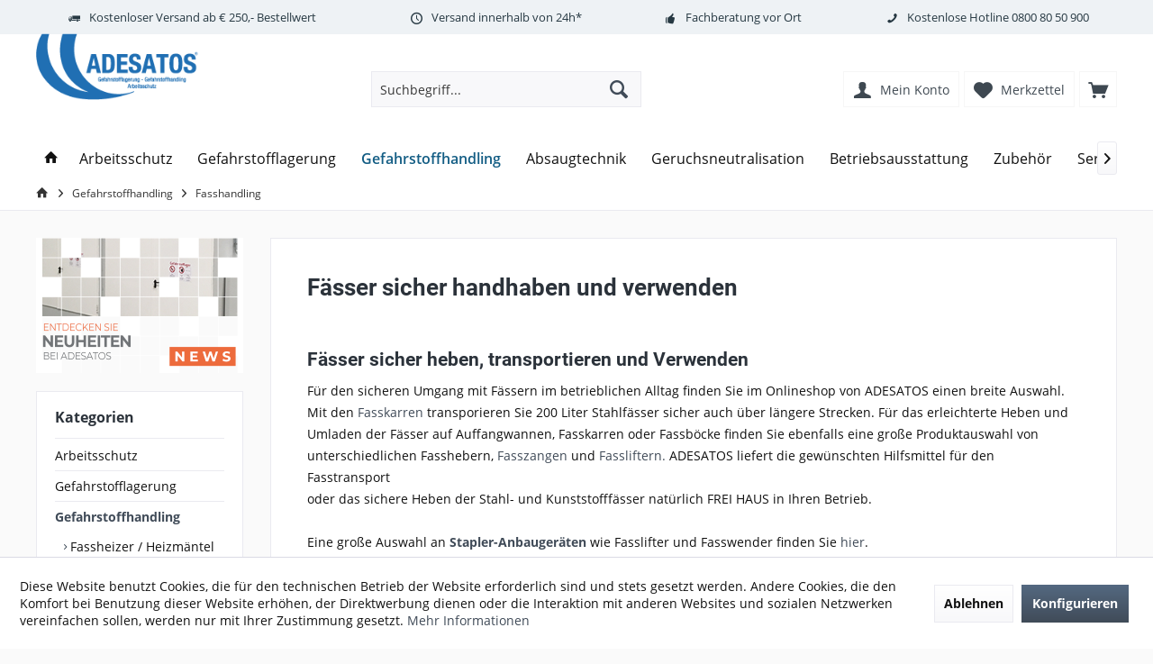

--- FILE ---
content_type: text/html; charset=UTF-8
request_url: https://adesatos.com/gefahrstoffhandling/fasshandling
body_size: 23509
content:
<!DOCTYPE html> <html class="no-js" lang="de" itemscope="itemscope" itemtype="http://schema.org/WebPage"> <head> <meta charset="utf-8"><script>window.dataLayer = window.dataLayer || [];</script><script>window.dataLayer.push({"ecommerce":{"currencyCode":"EUR","impressions":[{"name":"PIG PLUG-N-SEAL\u00ae Flickmasse","id":"221543193","price":"37.62","brand":"NewPig","category":"Fasshandling","list":"Category","position":"1"},{"name":"PIG Burpless\u00ae Fasstrichter (Polyethylen)","id":"221540217","price":"112.86","brand":"NewPig","category":"Fasshandling","list":"Category","position":"2"},{"name":"PIG Mehrzweck-Epoxid-Spachtelmasse 12 St\u00fcck","id":"221541893","price":"119.52","brand":"NewPig","category":"Fasshandling","list":"Category","position":"3"},{"name":"PIG Mehrzweck-Epoxid-Spachtelmasse 6 St\u00fcck","id":"221541897","price":"65.24","brand":"NewPig","category":"Fasshandling","list":"Category","position":"4"},{"name":"PIG Burpless\u00ae-Stahl-Fasstrichter","id":"221540193","price":"457.14","brand":"NewPig","category":"Fasshandling","list":"Category","position":"5"},{"name":"PIG Burpless\u00ae-Fasstrichter","id":"221540181","price":"361.9","brand":"NewPig","category":"Fasshandling","list":"Category","position":"6"},{"name":"PIG Burpless\u00ae-Poly-Fasstrichter","id":"221540205","price":"124.76","brand":"NewPig","category":"Fasshandling","list":"Category","position":"7"},{"name":"PIG Universal Fasstrichter","id":"221540253","price":"108.33","brand":"NewPig","category":"Fasshandling","list":"Category","position":"8"},{"name":"PIG Flammensperre f\u00fcr Fasstrichter","id":"221540261","price":"129.29","brand":"NewPig","category":"Fasshandling","list":"Category","position":"9"},{"name":"PIG Poly-Fasstrichtersieb","id":"221540257","price":"24.52","brand":"NewPig","category":"Fasshandling","list":"Category","position":"10"},{"name":"PIG Universal Fasstrichter","id":"221540249","price":"74.05","brand":"NewPig","category":"Fasshandling","list":"Category","position":"11"},{"name":"PIG Universal Fasstrichter","id":"221540277","price":"138.57","brand":"NewPig","category":"Fasshandling","list":"Category","position":"12"}]},"google_tag_params":{"ecomm_pagetype":"category","ecomm_prodid":["221543193","221540217","221541893","221541897","221540193","221540181","221540205","221540253","221540261","221540257","221540249","221540277"],"ecomm_category":"Fasshandling"}});</script> <script>
var googleTag = function(w,d,s,l,i){w[l]=w[l]||[];w[l].push({'gtm.start':new Date().getTime(),event:'gtm.js'});var f=d.getElementsByTagName(s)[0],j=d.createElement(s),dl=l!='dataLayer'?'&l='+l:'';j.async=true;j.src='https://www.googletagmanager.com/gtm.js?id='+i+dl+'';f.parentNode.insertBefore(j,f);};
</script> <meta name="author" content="ADESATOS GmbH" /> <meta name="robots" content="index,follow" /> <meta name="revisit-after" content="15 days" /> <meta name="keywords" content="" /> <meta name="description" content="Fasshandling für den einfachen und sicheren Umgang Fässern und darin gelagerten mit Gefahrstoffen. ADESATOS liefert Fasskaren ✔ Fasslifter ✔ Fassschlüssel.✔" /> <meta property="og:site_name" content="ADESATOS" /> <meta property="og:title" content="Fasshandling" /> <meta property="og:description" content="Fasshandling für den einfachen und sicheren Umgang Fässern und darin gelagerten mit Gefahrstoffen. ADESATOS liefert Fasskaren ✔ Fasslifter ✔ Fassschlüssel.✔" /> <meta property="og:type" content="product" /> <meta property="og:url" content="https://adesatos.com/gefahrstoffhandling/fasshandling" /> <meta property="og:image" content="https://adesatos.com/media/image/d5/68/44/pig-plug-n-seal-flickmasse-pty220-adesatos.jpg" /> <meta name="twitter:card" content="product" /> <meta name="twitter:site" content="ADESATOS" /> <meta name="twitter:title" content="Fasshandling" /> <meta name="twitter:description" content="Fasshandling für den einfachen und sicheren Umgang Fässern und darin gelagerten mit Gefahrstoffen. ADESATOS liefert Fasskaren ✔ Fasslifter ✔ Fassschlüssel.✔" /> <meta name="twitter:image" content="https://adesatos.com/media/image/d5/68/44/pig-plug-n-seal-flickmasse-pty220-adesatos.jpg" /> <meta itemprop="copyrightHolder" content="ADESATOS" /> <meta itemprop="copyrightYear" content="2014" /> <meta itemprop="isFamilyFriendly" content="True" /> <meta itemprop="image" content="https://adesatos.com/media/image/89/33/b1/adesatos.png" /> <meta name="viewport" content="width=device-width, initial-scale=1.0"> <meta name="mobile-web-app-capable" content="yes"> <meta name="apple-mobile-web-app-title" content="ADESATOS"> <meta name="apple-mobile-web-app-capable" content="yes"> <meta name="apple-mobile-web-app-status-bar-style" content="default"> <link rel="alternate" hreflang="de-DE" href="https://adesatos.com/gefahrstoffhandling/fasshandling" /> <link rel="alternate" hreflang="en-GB" href="https://adesatos.com/cat/index/sCategory/144" /> <meta name="msvalidate.01" content="492AECBD3EDB3796575A651BE845CE60" /> <link rel="apple-touch-icon-precomposed" href="https://adesatos.com/media/image/b3/5a/b9/adesatostouch.png"> <link rel="shortcut icon" href="https://adesatos.com/media/unknown/e4/44/8c/faviconu14G0MZSe5rpW.ico"> <meta name="msapplication-navbutton-color" content="#404b58" /> <meta name="application-name" content="ADESATOS" /> <meta name="msapplication-starturl" content="https://adesatos.com/" /> <meta name="msapplication-window" content="width=1024;height=768" /> <meta name="msapplication-TileImage" content="https://adesatos.com/media/image/b3/5a/b9/adesatostouch.png"> <meta name="msapplication-TileColor" content="#404b58"> <meta name="theme-color" content="#404b58" /> <link rel="canonical" href="https://adesatos.com/gefahrstoffhandling/fasshandling"/> <title itemprop="name">Fasshandling </title> <link href="/web/cache/1764941654_f485b5c0eb55c4d97912e21b14e9ee2d.css" media="all" rel="stylesheet" type="text/css" /> <style> .dtgs-emotionbanner-text { font-size: 16px; } @media only screen and (max-width: 768px) { .dtgs-emotionbanner-text { font-size: 16px !important; } } @media only screen and (max-width: 992px) { .dtgs-emotionbanner-text { font-size: 16px !important; } } @media only screen and (max-width: 1200px) { .dtgs-emotionbanner-text { font-size: 16px !important; } } </style> <link type="text/css" media="all" rel="stylesheet" href="/engine/Shopware/Plugins/Community/Frontend/MofaProductIcons/Views/frontend/_Resources/MofaProductIcons.css" /> </head> <body class=" is--ctl-listing is--act-index tcinntheme themeware-modern layout-fullwidth-boxed gwfont1 gwfont2 headtyp-3 header-3 no-sticky " ><!-- WbmTagManager (noscript) -->
<noscript><iframe src="https://www.googletagmanager.com/ns.html?id=GTM-5KNZXJ8"
            height="0" width="0" style="display:none;visibility:hidden"></iframe></noscript>
<!-- End WbmTagManager (noscript) --> <div class="page-wrap"> <noscript class="noscript-main"> <div class="alert is--warning"> <div class="alert--icon"> <i class="icon--element icon--warning"></i> </div> <div class="alert--content"> Um ADESATOS in vollem Umfang nutzen zu k&ouml;nnen, empfehlen wir Ihnen Javascript in Ihrem Browser zu aktiveren. </div> </div> </noscript> <header class="header-main mobil-usp"> <div class="topbar--features"> <div> <div class="feature-1 b1023 b1259"><i class="icon--truck"></i><span>Kostenloser Versand ab € 250,- Bestellwert</span></div> <div class="feature-2 b1023 b1259"><i class="icon--clock"></i><span>Versand innerhalb von 24h*</span></div> <div class="feature-3 b478 b767 b1023 b1259"><i class="icon--thumbsup"></i><span><a href="/fachberatung-vor-ort">Fachberatung vor Ort</a></span></div> <div class="feature-4 b280 b478 b767 b1023 b1259"><i class="icon--phone"></i><span>Kostenlose Hotline <a href="tel:08008050900">0800 80 50 900</a></span></div> </div> </div> <div class="topbar top-bar"> <div class="top-bar--navigation" role="menubar"> </div> <div class="header-container"> <div class="header-logo-and-suche"> <div class="logo hover-typ-1" role="banner"> <a class="logo--link" href="https://adesatos.com/" title="ADESATOS - zur Startseite wechseln"> <picture> <source srcset="https://adesatos.com/media/image/89/33/b1/adesatos.png" media="(min-width: 78.75em)"> <source srcset="https://adesatos.com/media/image/89/33/b1/adesatos.png" media="(min-width: 64em)"> <source srcset="https://adesatos.com/media/image/89/33/b1/adesatos.png" media="(min-width: 48em)"> <img srcset="https://adesatos.com/media/image/89/33/b1/adesatos.png" alt="ADESATOS - zur Startseite wechseln" title="ADESATOS - zur Startseite wechseln"/> </picture> </a> </div> </div> <div id="header--searchform" data-search="true" aria-haspopup="true"> <form action="/search" method="get" class="main-search--form"> <input type="search" name="sSearch" class="main-search--field" autocomplete="off" autocapitalize="off" placeholder="Suchbegriff..." maxlength="30" /> <button type="submit" class="main-search--button"> <i class="icon--search"></i> <span class="main-search--text"></span> </button> <div class="form--ajax-loader">&nbsp;</div> </form> <div class="main-search--results"></div> </div> <div class="notepad-and-cart top-bar--navigation">  <div class="navigation--entry entry--cart" role="menuitem"> <a class="is--icon-left cart--link titletooltip" href="https://adesatos.com/checkout/cart" title="Warenkorb"> <i class="icon--basket"></i> <span class="cart--display"> Warenkorb </span> <span class="badge is--minimal cart--quantity is--hidden">0</span> </a> <div class="ajax-loader">&nbsp;</div> </div> <div class="navigation--entry entry--notepad" role="menuitem"> <a href="https://adesatos.com/note" title="Merkzettel"> <i class="icon--heart"></i> <span class="notepad--name"> Merkzettel </span> </a> </div> <div id="useraccountmenu" title="Kundenkonto" class="navigation--entry account-dropdown has--drop-down" role="menuitem" data-offcanvas="true" data-offcanvasselector=".account-dropdown-container"> <span class="account--display"> <i class="icon--account"></i> <span class="name--account">Mein Konto</span> </span> <div class="account-dropdown-container"> <div class="entry--close-off-canvas"> <a href="#close-account-menu" class="account--close-off-canvas" title="Menü schließen"> Menü schließen <i class="icon--arrow-right"></i> </a> </div> <span>Kundenkonto</span> <a href="https://adesatos.com/account" title="Mein Konto" class="anmelden--button btn is--primary service--link">Anmelden</a> <div class="registrieren-container">oder <a href="https://adesatos.com/account" title="Mein Konto" class="service--link">registrieren</a></div> <div class="infotext-container">Nach der Anmeldung, können Sie hier auf Ihren Kundenbereich zugreifen.</div> </div> </div>  <div class="navigation--entry entry--compare is--hidden" role="menuitem" aria-haspopup="true" data-drop-down-menu="true"> <div>   </div> </div> </div> <div class="navigation--entry entry--menu-left" role="menuitem"> <a class="entry--link entry--trigger is--icon-left" href="#offcanvas--left" data-offcanvas="true" data-offCanvasSelector=".sidebar-main"> <i class="icon--menu"></i> <span class="menu--name">Menü</span> </a> </div> </div> </div> <div class="headbar"> <nav class="navigation-main hide-kategorie-button hover-typ-1 font-family-primary" > <div data-menu-scroller="true" data-listSelector=".navigation--list.container" data-viewPortSelector=".navigation--list-wrapper" data-stickyMenu="true" data-stickyMenuTablet="0" data-stickyMenuPhone="0" data-stickyMenuPosition="400" data-stickyMenuDuration="300" > <div class="navigation--list-wrapper"> <ul class="navigation--list container" role="menubar" itemscope="itemscope" itemtype="http://schema.org/SiteNavigationElement"> <li class="navigation--entry is--home homeiconlink" role="menuitem"> <a class="navigation--link is--first" href="https://adesatos.com/" title="Home" itemprop="url"> <i itemprop="name" class="icon--house"></i> </a> </li><li class="navigation--entry" role="menuitem"><a class="navigation--link" href="https://adesatos.com/arbeitsschutz" title="Arbeitsschutz" aria-label="Arbeitsschutz" itemprop="url"><span itemprop="name">Arbeitsschutz</span></a></li><li class="navigation--entry" role="menuitem"><a class="navigation--link" href="https://adesatos.com/gefahrstofflagerung" title="Gefahrstofflagerung" aria-label="Gefahrstofflagerung" itemprop="url"><span itemprop="name">Gefahrstofflagerung</span></a></li><li class="navigation--entry is--active" role="menuitem"><a class="navigation--link is--active" href="https://adesatos.com/gefahrstoffhandling" title="Gefahrstoffhandling" aria-label="Gefahrstoffhandling" itemprop="url"><span itemprop="name">Gefahrstoffhandling</span></a></li><li class="navigation--entry" role="menuitem"><a class="navigation--link" href="https://adesatos.com/absaugtechnik" title="Absaugtechnik" aria-label="Absaugtechnik" itemprop="url"><span itemprop="name">Absaugtechnik</span></a></li><li class="navigation--entry" role="menuitem"><a class="navigation--link" href="https://adesatos.com/geruchsneutralisation" title="Geruchsneutralisation" aria-label="Geruchsneutralisation" itemprop="url"><span itemprop="name">Geruchsneutralisation</span></a></li><li class="navigation--entry" role="menuitem"><a class="navigation--link" href="https://adesatos.com/betriebsausstattung" title="Betriebsausstattung" aria-label="Betriebsausstattung" itemprop="url"><span itemprop="name">Betriebsausstattung</span></a></li><li class="navigation--entry" role="menuitem"><a class="navigation--link" href="https://adesatos.com/zubehoer" title="Zubehör" aria-label="Zubehör" itemprop="url"><span itemprop="name">Zubehör</span></a></li><li class="navigation--entry" role="menuitem"><a class="navigation--link" href="https://adesatos.com/service" title="Service" aria-label="Service" itemprop="url"><span itemprop="name">Service</span></a></li> </ul> </div> <div class="advanced-menu" data-advanced-menu="true" data-hoverDelay="250"> <div class="menu--container"> <div class="button-container"> <a href="https://adesatos.com/arbeitsschutz" class="button--category" aria-label="Zur Kategorie Arbeitsschutz" title="Zur Kategorie Arbeitsschutz"> <i class="icon--arrow-right"></i> Zur Kategorie Arbeitsschutz </a> <span class="button--close"> <i class="icon--cross"></i> </span> </div> <div class="content--wrapper has--content has--teaser"> <ul class="menu--list menu--level-0 columns--2" style="width: 50%;"> <li class="menu--list-item item--level-0" style="width: 100%"> <a href="https://adesatos.com/arbeitsschutz/kopfschutz" class="menu--list-item-link" aria-label="Kopfschutz" title="Kopfschutz">Kopfschutz</a> </li> <li class="menu--list-item item--level-0" style="width: 100%"> <a href="https://adesatos.com/arbeitsschutz/augenschutz" class="menu--list-item-link" aria-label="Augenschutz" title="Augenschutz">Augenschutz</a> </li> <li class="menu--list-item item--level-0" style="width: 100%"> <a href="https://adesatos.com/arbeitsschutz/gehoerschutz" class="menu--list-item-link" aria-label="Gehörschutz" title="Gehörschutz">Gehörschutz</a> </li> <li class="menu--list-item item--level-0" style="width: 100%"> <a href="https://adesatos.com/arbeitsschutz/atemschutz" class="menu--list-item-link" aria-label="Atemschutz" title="Atemschutz">Atemschutz</a> </li> <li class="menu--list-item item--level-0" style="width: 100%"> <a href="https://adesatos.com/arbeitsschutz/handschutz" class="menu--list-item-link" aria-label="Handschutz" title="Handschutz">Handschutz</a> </li> <li class="menu--list-item item--level-0" style="width: 100%"> <a href="https://adesatos.com/arbeitsschutz/bekleidung" class="menu--list-item-link" aria-label="Bekleidung" title="Bekleidung">Bekleidung</a> </li> <li class="menu--list-item item--level-0" style="width: 100%"> <a href="https://adesatos.com/arbeitsschutz/sicherheitsschuhe" class="menu--list-item-link" aria-label="Sicherheitsschuhe" title="Sicherheitsschuhe">Sicherheitsschuhe</a> </li> <li class="menu--list-item item--level-0" style="width: 100%"> <a href="https://adesatos.com/arbeitsschutz/augenduschen-notduschen" class="menu--list-item-link" aria-label="Augenduschen und Notduschen" title="Augenduschen und Notduschen">Augenduschen und Notduschen</a> </li> </ul> <div class="menu--delimiter" style="right: 50%;"></div> <div class="menu--teaser" style="width: 50%;"> <div class="teaser--headline">Arbeitsschutz & Persönliche Schutzausrüstung (PSA)</div> <div class="teaser--text"> Professioneller Arbeitsschutz für Industrie, Handwerk und Labor Arbeitsschutz ist mehr als eine gesetzliche Pflicht – er ist die Grundlage für sichere Arbeitsprozesse und den Schutz Ihrer wertvollsten Ressource: Ihrer Mitarbeiter. Bei... <a class="teaser--text-link" href="https://adesatos.com/arbeitsschutz" aria-label="mehr erfahren" title="mehr erfahren"> mehr erfahren </a> </div> </div> </div> </div> <div class="menu--container"> <div class="button-container"> <a href="https://adesatos.com/gefahrstofflagerung" class="button--category" aria-label="Zur Kategorie Gefahrstofflagerung" title="Zur Kategorie Gefahrstofflagerung"> <i class="icon--arrow-right"></i> Zur Kategorie Gefahrstofflagerung </a> <span class="button--close"> <i class="icon--cross"></i> </span> </div> <div class="content--wrapper has--content has--teaser"> <ul class="menu--list menu--level-0 columns--2" style="width: 50%;"> <li class="menu--list-item item--level-0" style="width: 100%"> <a href="https://adesatos.com/gefahrstofflagerung/auffangwannen" class="menu--list-item-link" aria-label="Auffangwannen" title="Auffangwannen">Auffangwannen</a> </li> <li class="menu--list-item item--level-0" style="width: 100%"> <a href="https://adesatos.com/gefahrstofflagerung/flaechenschutz" class="menu--list-item-link" aria-label="Flächenschutz" title="Flächenschutz">Flächenschutz</a> </li> <li class="menu--list-item item--level-0" style="width: 100%"> <a href="https://adesatos.com/gefahrstofflagerung/gefahrstoffschraenke-sicherheitsschraenke" class="menu--list-item-link" aria-label="Gefahrstoffschrank" title="Gefahrstoffschrank">Gefahrstoffschrank</a> </li> <li class="menu--list-item item--level-0" style="width: 100%"> <a href="https://adesatos.com/gefahrstofflagerung/batterie-sicherheitsschraenke" class="menu--list-item-link" aria-label="Lithium-Ionen-Schränke" title="Lithium-Ionen-Schränke">Lithium-Ionen-Schränke</a> </li> <li class="menu--list-item item--level-0" style="width: 100%"> <a href="https://adesatos.com/gefahrstofflagerung/gasflaschenlagerung" class="menu--list-item-link" aria-label="Gasflaschenlagerung" title="Gasflaschenlagerung">Gasflaschenlagerung</a> </li> <li class="menu--list-item item--level-0" style="width: 100%"> <a href="https://adesatos.com/gefahrstofflagerung/gefahrstoffregale" class="menu--list-item-link" aria-label="Gefahrstoffregale" title="Gefahrstoffregale">Gefahrstoffregale</a> </li> <li class="menu--list-item item--level-0" style="width: 100%"> <a href="https://adesatos.com/gefahrstofflagerung/gefahrstoffdepots" class="menu--list-item-link" aria-label="Gefahrstoffdepots" title="Gefahrstoffdepots">Gefahrstoffdepots</a> </li> <li class="menu--list-item item--level-0" style="width: 100%"> <a href="https://adesatos.com/gefahrstofflagerung/brandschutzlager" class="menu--list-item-link" aria-label="Brandschutzlager" title="Brandschutzlager">Brandschutzlager</a> </li> <li class="menu--list-item item--level-0" style="width: 100%"> <a href="https://adesatos.com/gefahrstofflagerung/gefahrstoffcontainer" class="menu--list-item-link" aria-label="Gefahrstoffcontainer" title="Gefahrstoffcontainer">Gefahrstoffcontainer</a> </li> </ul> <div class="menu--delimiter" style="right: 50%;"></div> <div class="menu--teaser" style="width: 50%;"> <div class="teaser--headline">Gefahrstofflagerung</div> <div class="teaser--text"> Lösungen für die Gefahrstofflagerung im Innen- und Außenbereich Gefahrstofflagerung bedeutet die laut TRGS 510 gesetzeskonforme Lagerung entzündbarer, brandfördernder, giftiger oder wassergefährdender Stoffe. Alle relevanten Gefahren müssen... <a class="teaser--text-link" href="https://adesatos.com/gefahrstofflagerung" aria-label="mehr erfahren" title="mehr erfahren"> mehr erfahren </a> </div> </div> </div> </div> <div class="menu--container"> <div class="button-container"> <a href="https://adesatos.com/gefahrstoffhandling" class="button--category" aria-label="Zur Kategorie Gefahrstoffhandling" title="Zur Kategorie Gefahrstoffhandling"> <i class="icon--arrow-right"></i> Zur Kategorie Gefahrstoffhandling </a> <span class="button--close"> <i class="icon--cross"></i> </span> </div> <div class="content--wrapper has--content has--teaser"> <ul class="menu--list menu--level-0 columns--2" style="width: 50%;"> <li class="menu--list-item item--level-0" style="width: 100%"> <a href="https://adesatos.com/gefahrstoffhandling/heizmaentel-und-fassheizer" class="menu--list-item-link" aria-label="Fassheizer / Heizmäntel" title="Fassheizer / Heizmäntel">Fassheizer / Heizmäntel</a> </li> <li class="menu--list-item item--level-0" style="width: 100%"> <a href="https://adesatos.com/gefahrstoffhandling/pumpen" class="menu--list-item-link" aria-label="Pumpen" title="Pumpen">Pumpen</a> </li> <li class="menu--list-item item--level-0" style="width: 100%"> <a href="https://adesatos.com/gefahrstoffhandling/abfuellgeraete" class="menu--list-item-link" aria-label="Abfüllgeräte" title="Abfüllgeräte">Abfüllgeräte</a> </li> <li class="menu--list-item item--level-0" style="width: 100%"> <a href="https://adesatos.com/gefahrstoffhandling/behaelter" class="menu--list-item-link" aria-label="Behälter" title="Behälter">Behälter</a> </li> <li class="menu--list-item item--level-0" style="width: 100%"> <a href="https://adesatos.com/gefahrstoffhandling/ibc-gefahrgutcontainer/" class="menu--list-item-link" aria-label="IBC Gefahrgutcontainer" title="IBC Gefahrgutcontainer">IBC Gefahrgutcontainer</a> </li> <li class="menu--list-item item--level-0" style="width: 100%"> <a href="https://adesatos.com/gefahrstoffhandling/recycling-system-fuer-aerosoldosen/" class="menu--list-item-link" aria-label="Recycling-System für Aerosoldosen" title="Recycling-System für Aerosoldosen">Recycling-System für Aerosoldosen</a> </li> <li class="menu--list-item item--level-0" style="width: 100%"> <a href="https://adesatos.com/gefahrstoffhandling/fasshandling" class="menu--list-item-link" aria-label="Fasshandling" title="Fasshandling">Fasshandling</a> </li> <li class="menu--list-item item--level-0" style="width: 100%"> <a href="https://adesatos.com/gefahrstoffhandling/bindemittel" class="menu--list-item-link" aria-label="Bindemittel (Sorbents)" title="Bindemittel (Sorbents)">Bindemittel (Sorbents)</a> </li> </ul> <div class="menu--delimiter" style="right: 50%;"></div> <div class="menu--teaser" style="width: 50%;"> <div class="teaser--headline">Gefahrstoffhandling</div> <div class="teaser--text"> Sicherer Umgang mit Gefahrstoffen für mehr Sicherheit am Arbeitsplatz Ein ordnungsgemäßes Gefahrstoffhandling erspart Ihnen wertvolle Arbeitszeit und schützt Ihre Arbeitnehmer sowie auf lange Sicht auch Ihre Immobilie. Für das sichere... <a class="teaser--text-link" href="https://adesatos.com/gefahrstoffhandling" aria-label="mehr erfahren" title="mehr erfahren"> mehr erfahren </a> </div> </div> </div> </div> <div class="menu--container"> <div class="button-container"> <a href="https://adesatos.com/absaugtechnik" class="button--category" aria-label="Zur Kategorie Absaugtechnik" title="Zur Kategorie Absaugtechnik"> <i class="icon--arrow-right"></i> Zur Kategorie Absaugtechnik </a> <span class="button--close"> <i class="icon--cross"></i> </span> </div> <div class="content--wrapper has--content has--teaser"> <ul class="menu--list menu--level-0 columns--2" style="width: 50%;"> <li class="menu--list-item item--level-0" style="width: 100%"> <a href="https://adesatos.com/absaugtechnik/filter" class="menu--list-item-link" aria-label="Filter" title="Filter">Filter</a> </li> <li class="menu--list-item item--level-0" style="width: 100%"> <a href="https://adesatos.com/absaugtechnik/filterzubehoer" class="menu--list-item-link" aria-label="Filter-Zubehör" title="Filter-Zubehör">Filter-Zubehör</a> </li> <li class="menu--list-item item--level-0" style="width: 100%"> <a href="https://adesatos.com/absaugtechnik/abluftwaescher" class="menu--list-item-link" aria-label="Abluftwäscher" title="Abluftwäscher">Abluftwäscher</a> </li> <li class="menu--list-item item--level-0" style="width: 100%"> <a href="https://adesatos.com/absaugtechnik/mikrobiologische-werkbaenke" class="menu--list-item-link" aria-label="Mikrobiologische-Werkbank" title="Mikrobiologische-Werkbank">Mikrobiologische-Werkbank</a> </li> <li class="menu--list-item item--level-0" style="width: 100%"> <a href="https://adesatos.com/absaugtechnik/produktschutz-werkbaenke" class="menu--list-item-link" aria-label="Produktschutz-Werkbank" title="Produktschutz-Werkbank">Produktschutz-Werkbank</a> </li> <li class="menu--list-item item--level-0" style="width: 100%"> <a href="https://adesatos.com/absaugtechnik/personenschutz-werkbaenke" class="menu--list-item-link" aria-label="Personenschutz-Werkbank" title="Personenschutz-Werkbank">Personenschutz-Werkbank</a> </li> <li class="menu--list-item item--level-0" style="width: 100%"> <a href="https://adesatos.com/absaugtechnik/absaughauben" class="menu--list-item-link" aria-label="Absaughauben" title="Absaughauben">Absaughauben</a> </li> <li class="menu--list-item item--level-0" style="width: 100%"> <a href="https://adesatos.com/absaugtechnik/apothekenarbeitsplaetze" class="menu--list-item-link" aria-label="Apothekenarbeitsplatz" title="Apothekenarbeitsplatz">Apothekenarbeitsplatz</a> </li> <li class="menu--list-item item--level-0" style="width: 100%"> <a href="https://adesatos.com/lufttechnik/gefahrstoffarbeitsplatz" class="menu--list-item-link" aria-label="Gefahrstoffarbeitsplatz" title="Gefahrstoffarbeitsplatz">Gefahrstoffarbeitsplatz</a> </li> <li class="menu--list-item item--level-0" style="width: 100%"> <a href="https://adesatos.com/absaugtechnik/laborabzug" class="menu--list-item-link" aria-label="Laborabzug" title="Laborabzug">Laborabzug</a> </li> <li class="menu--list-item item--level-0" style="width: 100%"> <a href="https://adesatos.com/absaugtechnik/quellenabsaugungen-labor" class="menu--list-item-link" aria-label="Absaugarme für Labore" title="Absaugarme für Labore">Absaugarme für Labore</a> </li> <li class="menu--list-item item--level-0" style="width: 100%"> <a href="https://adesatos.com/absaugtechnik/quellenabsaugungen-industrie" class="menu--list-item-link" aria-label="Absaugarme Industrie" title="Absaugarme Industrie">Absaugarme Industrie</a> </li> <li class="menu--list-item item--level-0" style="width: 100%"> <a href="https://adesatos.com/absaugtechnik/reinraumarbeitsplatz" class="menu--list-item-link" aria-label="Reinraumarbeitsplatz " title="Reinraumarbeitsplatz ">Reinraumarbeitsplatz </a> </li> <li class="menu--list-item item--level-0" style="width: 100%"> <a href="https://adesatos.com/absaugtechnik/esd-arbeitsplatz" class="menu--list-item-link" aria-label="ESD-Arbeitsplätze" title="ESD-Arbeitsplätze">ESD-Arbeitsplätze</a> </li> <li class="menu--list-item item--level-0" style="width: 100%"> <a href="https://adesatos.com/absaugtechnik/technische-entlueftung" class="menu--list-item-link" aria-label="Technische Entlüftung" title="Technische Entlüftung">Technische Entlüftung</a> </li> </ul> <div class="menu--delimiter" style="right: 50%;"></div> <div class="menu--teaser" style="width: 50%;"> <div class="teaser--headline">Schadstofferfassung am Arbeitsplatz</div> <div class="teaser--text"> Sicheres Arbeiten mit Gefahrstoffen in Arbeitsräumen Wir bieten geprüfte Lösungen zur Erfassung und Absaugung von Lösemitteldämpfen an Arbeitsplätzen mit unsere zertifizierten Gefahrstoffarbeitsplätzen (GAP), Apothekenabzügen (APA) oder den... <a class="teaser--text-link" href="https://adesatos.com/absaugtechnik" aria-label="mehr erfahren" title="mehr erfahren"> mehr erfahren </a> </div> </div> </div> </div> <div class="menu--container"> <div class="button-container"> <a href="https://adesatos.com/geruchsneutralisation" class="button--category" aria-label="Zur Kategorie Geruchsneutralisation" title="Zur Kategorie Geruchsneutralisation"> <i class="icon--arrow-right"></i> Zur Kategorie Geruchsneutralisation </a> <span class="button--close"> <i class="icon--cross"></i> </span> </div> <div class="content--wrapper has--content has--teaser"> <ul class="menu--list menu--level-0 columns--2" style="width: 50%;"> <li class="menu--list-item item--level-0" style="width: 100%"> <a href="https://adesatos.com/geruchsneutralisation/bdlc-101-eostream-gegen-muellgeruch" class="menu--list-item-link" aria-label="BDLC 101 - Müllgeruch" title="BDLC 101 - Müllgeruch">BDLC 101 - Müllgeruch</a> </li> <li class="menu--list-item item--level-0" style="width: 100%"> <a href="https://adesatos.com/geruchsneutralisation/bdlc-201-eostream-gegen-brandgeruch" class="menu--list-item-link" aria-label="BDLC 201 - Brandgeruch" title="BDLC 201 - Brandgeruch">BDLC 201 - Brandgeruch</a> </li> <li class="menu--list-item item--level-0" style="width: 100%"> <a href="https://adesatos.com/geruchsneutralisation/bdlc-301-eostream-gegen-nikotingeruch" class="menu--list-item-link" aria-label="BDLC 301 - Nikotingeruch" title="BDLC 301 - Nikotingeruch">BDLC 301 - Nikotingeruch</a> </li> <li class="menu--list-item item--level-0" style="width: 100%"> <a href="https://adesatos.com/geruchsneutralisation/bdlc-401-eostream-gegen-alltagsgeruch" class="menu--list-item-link" aria-label="BDLC 401 - Alltagsgeruch" title="BDLC 401 - Alltagsgeruch">BDLC 401 - Alltagsgeruch</a> </li> <li class="menu--list-item item--level-0" style="width: 100%"> <a href="https://adesatos.com/geruchsneutralisation/bdlc-501-eostream-gegen-extremen-geruch" class="menu--list-item-link" aria-label="BDLC 501 - extremer Geruch" title="BDLC 501 - extremer Geruch">BDLC 501 - extremer Geruch</a> </li> <li class="menu--list-item item--level-0" style="width: 100%"> <a href="https://adesatos.com/geruchsneutralisation/shoefresh-eostream-frisch-antibakteriell-schuhe" class="menu--list-item-link" aria-label="ShoeFresh - frisch &amp; antibakteriell" title="ShoeFresh - frisch &amp; antibakteriell">ShoeFresh - frisch & antibakteriell</a> </li> <li class="menu--list-item item--level-0" style="width: 100%"> <a href="https://adesatos.com/geruchsneutralisation/industrie-kanal-klaeranlagen" class="menu--list-item-link" aria-label="Industrie" title="Industrie">Industrie</a> </li> <li class="menu--list-item item--level-0" style="width: 100%"> <a href="https://adesatos.com/geruchsneutralisation/desinfektion" class="menu--list-item-link" aria-label="Desinfektion" title="Desinfektion">Desinfektion</a> </li> <li class="menu--list-item item--level-0" style="width: 100%"> <a href="https://adesatos.com/geruchsneutralisation/duftmarketing" class="menu--list-item-link" aria-label="Duftmarketing" title="Duftmarketing">Duftmarketing</a> </li> <li class="menu--list-item item--level-0" style="width: 100%"> <a href="https://adesatos.com/geruchsneutralisation/diffusoren" class="menu--list-item-link" aria-label="Diffusoren" title="Diffusoren">Diffusoren</a> </li> <li class="menu--list-item item--level-0" style="width: 100%"> <a href="https://adesatos.com/geruchsneutralisation/zubehoer" class="menu--list-item-link" aria-label="Zubehör Geruchsneutralisation" title="Zubehör Geruchsneutralisation">Zubehör Geruchsneutralisation</a> </li> </ul> <div class="menu--delimiter" style="right: 50%;"></div> <div class="menu--teaser" style="width: 50%;"> <div class="teaser--headline">EOStream entfernt schlechten Geruch</div> <div class="teaser--text"> Anwendungsbereiche für die EOStream-Geruchskiller sind u. a. Industrie, Entsorgungsunternehmen, Kanalreinigung, Biogasanlagen, Altenheime, Pflegeheime, Krankenhäuser, Hotel und Gartronomie, Kindergärten und überall dort wo schlechter Geruch... <a class="teaser--text-link" href="https://adesatos.com/geruchsneutralisation" aria-label="mehr erfahren" title="mehr erfahren"> mehr erfahren </a> </div> </div> </div> </div> <div class="menu--container"> <div class="button-container"> <a href="https://adesatos.com/betriebsausstattung" class="button--category" aria-label="Zur Kategorie Betriebsausstattung" title="Zur Kategorie Betriebsausstattung"> <i class="icon--arrow-right"></i> Zur Kategorie Betriebsausstattung </a> <span class="button--close"> <i class="icon--cross"></i> </span> </div> <div class="content--wrapper has--content has--teaser"> <ul class="menu--list menu--level-0 columns--2" style="width: 50%;"> <li class="menu--list-item item--level-0" style="width: 100%"> <a href="https://adesatos.com/betriebsausstattung/bodenmarkierung/" class="menu--list-item-link" aria-label="Bodenmarkierung" title="Bodenmarkierung">Bodenmarkierung</a> </li> <li class="menu--list-item item--level-0" style="width: 100%"> <a href="https://adesatos.com/betriebsausstattung/raumluftfilter" class="menu--list-item-link" aria-label="Raumluftfilter" title="Raumluftfilter">Raumluftfilter</a> </li> <li class="menu--list-item item--level-0" style="width: 100%"> <a href="https://adesatos.com/betriebsausstattung/spender/" class="menu--list-item-link" aria-label="Spender" title="Spender">Spender</a> </li> <li class="menu--list-item item--level-0" style="width: 100%"> <a href="https://adesatos.com/betriebsausstattung/regale" class="menu--list-item-link" aria-label="Regale" title="Regale">Regale</a> </li> <li class="menu--list-item item--level-0" style="width: 100%"> <a href="https://adesatos.com/betriebsausstattung/muelltonnen-handling/" class="menu--list-item-link" aria-label=" Mülltonnen Handling" title=" Mülltonnen Handling"> Mülltonnen Handling</a> </li> <li class="menu--list-item item--level-0" style="width: 100%"> <a href="https://adesatos.com/betriebsausstattung/ibc-restentleerer/" class="menu--list-item-link" aria-label="IBC-Restentleerer" title="IBC-Restentleerer">IBC-Restentleerer</a> </li> <li class="menu--list-item item--level-0" style="width: 100%"> <a href="https://adesatos.com/betriebsausstattung/anfahrschutzsysteme" class="menu--list-item-link" aria-label="Anfahrschutzsysteme " title="Anfahrschutzsysteme ">Anfahrschutzsysteme </a> </li> <li class="menu--list-item item--level-0" style="width: 100%"> <a href="https://adesatos.com/betriebsausstattung/abfalltrennung" class="menu--list-item-link" aria-label="Abfalltrennung" title="Abfalltrennung">Abfalltrennung</a> </li> <li class="menu--list-item item--level-0" style="width: 100%"> <a href="https://adesatos.com/betriebsausstattung/materialschrank-werkzegschrank" class="menu--list-item-link" aria-label="Materialschränke" title="Materialschränke">Materialschränke</a> </li> <li class="menu--list-item item--level-0" style="width: 100%"> <a href="https://adesatos.com/betriebsausstattung/werkbank" class="menu--list-item-link" aria-label="Werkbänke" title="Werkbänke">Werkbänke</a> </li> <li class="menu--list-item item--level-0" style="width: 100%"> <a href="https://adesatos.com/betriebsausstattung/kabelmanagement-systeme" class="menu--list-item-link" aria-label="Kabelmanagement Systeme" title="Kabelmanagement Systeme">Kabelmanagement Systeme</a> </li> <li class="menu--list-item item--level-0" style="width: 100%"> <a href="https://adesatos.com/betriebsausstattung/verkehrssicherheit-und-parkplatzsicherheit" class="menu--list-item-link" aria-label="Verkehrs- und Parkplatzsicherheit" title="Verkehrs- und Parkplatzsicherheit">Verkehrs- und Parkplatzsicherheit</a> </li> <li class="menu--list-item item--level-0" style="width: 100%"> <a href="https://adesatos.com/betriebsausstattung/unterlegkeile" class="menu--list-item-link" aria-label="Unterlegkeile" title="Unterlegkeile">Unterlegkeile</a> </li> <li class="menu--list-item item--level-0" style="width: 100%"> <a href="https://adesatos.com/betriebsausstattung/arbeitsplatzsysteme" class="menu--list-item-link" aria-label="Arbeitsplatzsysteme" title="Arbeitsplatzsysteme">Arbeitsplatzsysteme</a> </li> <li class="menu--list-item item--level-0" style="width: 100%"> <a href="https://adesatos.com/betriebsausstattung/kassetten-blechregal" class="menu--list-item-link" aria-label="Kassetten-Blechregal" title="Kassetten-Blechregal">Kassetten-Blechregal</a> </li> <li class="menu--list-item item--level-0" style="width: 100%"> <a href="https://adesatos.com/betriebsausstattung/aktenlagerschrank-mit-brandschutz" class="menu--list-item-link" aria-label="Aktenlagerschränke mit Brandschutz" title="Aktenlagerschränke mit Brandschutz">Aktenlagerschränke mit Brandschutz</a> </li> <li class="menu--list-item item--level-0" style="width: 100%"> <a href="https://adesatos.com/betriebsausstattung/leitern-tritte-gerueste-arbeitsbuehnen" class="menu--list-item-link" aria-label="Leitern, Tritte und Gerüste" title="Leitern, Tritte und Gerüste">Leitern, Tritte und Gerüste</a> </li> <li class="menu--list-item item--level-0" style="width: 100%"> <a href="https://adesatos.com/betriebsausstattung/palettenhubwagen" class="menu--list-item-link" aria-label="Transportgeräte &amp; Hubgeräte" title="Transportgeräte &amp; Hubgeräte">Transportgeräte & Hubgeräte</a> </li> <li class="menu--list-item item--level-0" style="width: 100%"> <a href="https://adesatos.com/betriebsausstattung/stapler-anbaugeraete" class="menu--list-item-link" aria-label="Stapler-Anbaugeräte" title="Stapler-Anbaugeräte">Stapler-Anbaugeräte</a> </li> <li class="menu--list-item item--level-0" style="width: 100%"> <a href="https://adesatos.com/betriebsausstattung/muellverdichter" class="menu--list-item-link" aria-label="Müllverdichter" title="Müllverdichter">Müllverdichter</a> </li> <li class="menu--list-item item--level-0" style="width: 100%"> <a href="https://adesatos.com/betriebsausstattung/notbeleuchtung" class="menu--list-item-link" aria-label="Notbeleuchtung" title="Notbeleuchtung">Notbeleuchtung</a> </li> </ul> <div class="menu--delimiter" style="right: 50%;"></div> <div class="menu--teaser" style="width: 50%;"> <div class="teaser--headline">Betriebsausstattung – Lösungen für Lager, Werkstatt & Produktion</div> <div class="teaser--text"> ADESATOS bietet eine breite Auswahl an Betriebsausstattung für sichere, effiziente und ergonomische Arbeitsplätze – von Regalsystemen über Anfahrschutz und Steigtechnik bis zu Kabelmanagement und Werkstatteinrichtung. Entdecken Sie die passende... <a class="teaser--text-link" href="https://adesatos.com/betriebsausstattung" aria-label="mehr erfahren" title="mehr erfahren"> mehr erfahren </a> </div> </div> </div> </div> <div class="menu--container"> <div class="button-container"> <a href="https://adesatos.com/zubehoer" class="button--category" aria-label="Zur Kategorie Zubehör" title="Zur Kategorie Zubehör"> <i class="icon--arrow-right"></i> Zur Kategorie Zubehör </a> <span class="button--close"> <i class="icon--cross"></i> </span> </div> <div class="content--wrapper has--content has--teaser"> <ul class="menu--list menu--level-0 columns--2" style="width: 50%;"> <li class="menu--list-item item--level-0" style="width: 100%"> <a href="https://adesatos.com/zubehoer/abluftrohre-schlaeuche-formteile" class="menu--list-item-link" aria-label="Abluftrohre-Schläuche-Formteile" title="Abluftrohre-Schläuche-Formteile">Abluftrohre-Schläuche-Formteile</a> </li> <li class="menu--list-item item--level-0" style="width: 100%"> <a href="https://adesatos.com/zubehoer/zubehoer-sicherheitssschrank" class="menu--list-item-link" aria-label="Zubehör Sicherheitssschrank" title="Zubehör Sicherheitssschrank">Zubehör Sicherheitssschrank</a> </li> <li class="menu--list-item item--level-0" style="width: 100%"> <a href="https://adesatos.com/zubehoer/zubehoer-gefahrstoffcontainer" class="menu--list-item-link" aria-label="Zubehör für Gefahrstoffcontainer" title="Zubehör für Gefahrstoffcontainer">Zubehör für Gefahrstoffcontainer</a> </li> <li class="menu--list-item item--level-0" style="width: 100%"> <a href="https://adesatos.com/zubehoer/zubehoer-laborabzug" class="menu--list-item-link" aria-label="Zubehör Laborabzug" title="Zubehör Laborabzug">Zubehör Laborabzug</a> </li> <li class="menu--list-item item--level-0" style="width: 100%"> <a href="https://adesatos.com/zubehoer/zubehoer-abluftwaescher" class="menu--list-item-link" aria-label="Zubehör Abluftwäscher" title="Zubehör Abluftwäscher">Zubehör Abluftwäscher</a> </li> <li class="menu--list-item item--level-0" style="width: 100%"> <a href="https://adesatos.com/zubehoer/zubehoer-chemikalienschrank" class="menu--list-item-link" aria-label="Zubehör Chemikalienschrank" title="Zubehör Chemikalienschrank">Zubehör Chemikalienschrank</a> </li> <li class="menu--list-item item--level-0" style="width: 100%"> <a href="https://adesatos.com/zubehoer/zubehoer-saeuren-und-laugenschrank" class="menu--list-item-link" aria-label="Zubehör Säuren- und Laugenschrank" title="Zubehör Säuren- und Laugenschrank">Zubehör Säuren- und Laugenschrank</a> </li> <li class="menu--list-item item--level-0" style="width: 100%"> <a href="https://adesatos.com/zubehoer/zubehoer-druckgasflaschenschrank" class="menu--list-item-link" aria-label="Zubehör Druckgasflaschenschrank" title="Zubehör Druckgasflaschenschrank">Zubehör Druckgasflaschenschrank</a> </li> <li class="menu--list-item item--level-0" style="width: 100%"> <a href="https://adesatos.com/zubehoer/zubehoer-apothekerarbeitsplatz" class="menu--list-item-link" aria-label="Zubehör Apothekerarbeitsplatz" title="Zubehör Apothekerarbeitsplatz">Zubehör Apothekerarbeitsplatz</a> </li> <li class="menu--list-item item--level-0" style="width: 100%"> <a href="https://adesatos.com/zubehoer/zubehoer-gefahrstoffarbeitsplatz" class="menu--list-item-link" aria-label="Zubehör Gefahrstoffarbeitsplatz" title="Zubehör Gefahrstoffarbeitsplatz">Zubehör Gefahrstoffarbeitsplatz</a> </li> <li class="menu--list-item item--level-0" style="width: 100%"> <a href="https://adesatos.com/zubehoer/zubehoer-absaugarm" class="menu--list-item-link" aria-label="Zubehör Absaugarm" title="Zubehör Absaugarm">Zubehör Absaugarm</a> </li> </ul> <div class="menu--delimiter" style="right: 50%;"></div> <div class="menu--teaser" style="width: 50%;"> <div class="teaser--headline">Zubehör für Sicherheitsschrank, Laborabzug & Brandschutzcontainer</div> <div class="teaser--text"> Für Ihren Sicherheitsschrank, Brandschutzcontainer oder Regalanlage benötigen Sie ein Ersatzteil oder Lüftungskomponenten ? ADESATOS bietet Ersatz- und Verschleißteile für eine Vielzahl von Produkten zur Lagerung von Gefahrstoffen. Gerne beraten... <a class="teaser--text-link" href="https://adesatos.com/zubehoer" aria-label="mehr erfahren" title="mehr erfahren"> mehr erfahren </a> </div> </div> </div> </div> <div class="menu--container"> <div class="button-container"> <a href="https://adesatos.com/service" class="button--category" aria-label="Zur Kategorie Service" title="Zur Kategorie Service"> <i class="icon--arrow-right"></i> Zur Kategorie Service </a> <span class="button--close"> <i class="icon--cross"></i> </span> </div> <div class="content--wrapper has--content has--teaser"> <ul class="menu--list menu--level-0 columns--2" style="width: 50%;"> <li class="menu--list-item item--level-0" style="width: 100%"> <a href="https://adesatos.com/service/sicherheitstechnische-ueberpruefung" class="menu--list-item-link" aria-label="Prüfung &amp; Wartung" title="Prüfung &amp; Wartung">Prüfung & Wartung</a> </li> <li class="menu--list-item item--level-0" style="width: 100%"> <a href="https://adesatos.com/service/trinkwasseranalysen" class="menu--list-item-link" aria-label="Trinkwasseranalysen" title="Trinkwasseranalysen">Trinkwasseranalysen</a> </li> <li class="menu--list-item item--level-0" style="width: 100%"> <a href="https://adesatos.com/service/dienstleistungen" class="menu--list-item-link" aria-label="Dienstleistungen" title="Dienstleistungen">Dienstleistungen</a> </li> <li class="menu--list-item item--level-0" style="width: 100%"> <a href="https://adesatos.com/service/fachinformationen" class="menu--list-item-link" aria-label="Fachinformationen" title="Fachinformationen" target="_parent">Fachinformationen</a> </li> </ul> <div class="menu--delimiter" style="right: 50%;"></div> <div class="menu--teaser" style="width: 50%;"> <div class="teaser--headline">Service & Wartung – Prüfung von Gefahrstoffschrank und Laborabzug</div> <div class="teaser--text"> Sicherheitstechnische Überprüfung von Gefahrstoffschrank und Laborabzug Mit dem ADESATOS Service erfüllen Sie Ihre Betreiberpflichten rund um Gefahrstofflagerung und Laborarbeitsplätze: Wir übernehmen die Prüfung von Gefahrstoffschrank ,... <a class="teaser--text-link" href="https://adesatos.com/service" aria-label="mehr erfahren" title="mehr erfahren"> mehr erfahren </a> </div> </div> </div> </div> </div> </div> </nav> </div> </header> <div class="container--ajax-cart off-canvas-90" data-collapse-cart="true" data-displayMode="offcanvas"></div> <nav class="content--breadcrumb block"> <div> <ul class="breadcrumb--list" role="menu" itemscope itemtype="http://schema.org/BreadcrumbList"> <li class="breadcrumb--entry"> <a class="breadcrumb--icon" href="https://adesatos.com/"><i class="icon--house"></i></a> </li> <li class="breadcrumb--separator"> <i class="icon--arrow-right"></i> </li> <li role="menuitem" class="breadcrumb--entry" itemprop="itemListElement" itemscope itemtype="http://schema.org/ListItem"> <a class="breadcrumb--link" href="https://adesatos.com/gefahrstoffhandling" title="Gefahrstoffhandling" itemprop="item"> <link itemprop="url" href="https://adesatos.com/gefahrstoffhandling" /> <span class="breadcrumb--title" itemprop="name">Gefahrstoffhandling</span> </a> <meta itemprop="position" content="0" /> </li> <li role="none" class="breadcrumb--separator"> <i class="icon--arrow-right"></i> </li> <li role="menuitem" class="breadcrumb--entry is--active" itemprop="itemListElement" itemscope itemtype="http://schema.org/ListItem"> <a class="breadcrumb--link" href="https://adesatos.com/gefahrstoffhandling/fasshandling" title="Fasshandling" itemprop="item"> <link itemprop="url" href="https://adesatos.com/gefahrstoffhandling/fasshandling" /> <span class="breadcrumb--title" itemprop="name">Fasshandling</span> </a> <meta itemprop="position" content="1" /> </li> </ul> </div> </nav> <section class=" content-main container block-group"> <div class="content-main--inner"> <div id='cookie-consent' class='off-canvas is--left' data-cookie-consent-manager='true'> <div class='cookie-consent--header cookie-consent--close'> Cookie-Einstellungen <i class="icon--arrow-right"></i> </div> <div class='cookie-consent--description'> Diese Website benutzt Cookies, die für den technischen Betrieb der Website erforderlich sind und stets gesetzt werden. Andere Cookies, die den Komfort bei Benutzung dieser Website erhöhen, der Direktwerbung dienen oder die Interaktion mit anderen Websites und sozialen Netzwerken vereinfachen sollen, werden nur mit Ihrer Zustimmung gesetzt. </div> <div class='cookie-consent--configuration'> <div class='cookie-consent--configuration-header'> <div class='cookie-consent--configuration-header-text'>Konfiguration</div> </div> <div class='cookie-consent--configuration-main'> <div class='cookie-consent--group'> <input type="hidden" class="cookie-consent--group-name" value="technical" /> <label class="cookie-consent--group-state cookie-consent--state-input cookie-consent--required"> <input type="checkbox" name="technical-state" class="cookie-consent--group-state-input" disabled="disabled" checked="checked"/> <span class="cookie-consent--state-input-element"></span> </label> <div class='cookie-consent--group-title' data-collapse-panel='true' data-contentSiblingSelector=".cookie-consent--group-container"> <div class="cookie-consent--group-title-label cookie-consent--state-label"> Technisch erforderlich </div> <span class="cookie-consent--group-arrow is-icon--right"> <i class="icon--arrow-right"></i> </span> </div> <div class='cookie-consent--group-container'> <div class='cookie-consent--group-description'> Diese Cookies sind für die Grundfunktionen des Shops notwendig. </div> <div class='cookie-consent--cookies-container'> <div class='cookie-consent--cookie'> <input type="hidden" class="cookie-consent--cookie-name" value="cookieDeclined" /> <label class="cookie-consent--cookie-state cookie-consent--state-input cookie-consent--required"> <input type="checkbox" name="cookieDeclined-state" class="cookie-consent--cookie-state-input" disabled="disabled" checked="checked" /> <span class="cookie-consent--state-input-element"></span> </label> <div class='cookie--label cookie-consent--state-label'> Alle Cookies ablehnen </div> </div> <div class='cookie-consent--cookie'> <input type="hidden" class="cookie-consent--cookie-name" value="allowCookie" /> <label class="cookie-consent--cookie-state cookie-consent--state-input cookie-consent--required"> <input type="checkbox" name="allowCookie-state" class="cookie-consent--cookie-state-input" disabled="disabled" checked="checked" /> <span class="cookie-consent--state-input-element"></span> </label> <div class='cookie--label cookie-consent--state-label'> Alle Cookies annehmen </div> </div> <div class='cookie-consent--cookie'> <input type="hidden" class="cookie-consent--cookie-name" value="shop" /> <label class="cookie-consent--cookie-state cookie-consent--state-input cookie-consent--required"> <input type="checkbox" name="shop-state" class="cookie-consent--cookie-state-input" disabled="disabled" checked="checked" /> <span class="cookie-consent--state-input-element"></span> </label> <div class='cookie--label cookie-consent--state-label'> Ausgewählter Shop </div> </div> <div class='cookie-consent--cookie'> <input type="hidden" class="cookie-consent--cookie-name" value="csrf_token" /> <label class="cookie-consent--cookie-state cookie-consent--state-input cookie-consent--required"> <input type="checkbox" name="csrf_token-state" class="cookie-consent--cookie-state-input" disabled="disabled" checked="checked" /> <span class="cookie-consent--state-input-element"></span> </label> <div class='cookie--label cookie-consent--state-label'> CSRF-Token </div> </div> <div class='cookie-consent--cookie'> <input type="hidden" class="cookie-consent--cookie-name" value="cookiePreferences" /> <label class="cookie-consent--cookie-state cookie-consent--state-input cookie-consent--required"> <input type="checkbox" name="cookiePreferences-state" class="cookie-consent--cookie-state-input" disabled="disabled" checked="checked" /> <span class="cookie-consent--state-input-element"></span> </label> <div class='cookie--label cookie-consent--state-label'> Cookie-Einstellungen </div> </div> <div class='cookie-consent--cookie'> <input type="hidden" class="cookie-consent--cookie-name" value="x-cache-context-hash" /> <label class="cookie-consent--cookie-state cookie-consent--state-input cookie-consent--required"> <input type="checkbox" name="x-cache-context-hash-state" class="cookie-consent--cookie-state-input" disabled="disabled" checked="checked" /> <span class="cookie-consent--state-input-element"></span> </label> <div class='cookie--label cookie-consent--state-label'> Individuelle Preise </div> </div> <div class='cookie-consent--cookie'> <input type="hidden" class="cookie-consent--cookie-name" value="nocache" /> <label class="cookie-consent--cookie-state cookie-consent--state-input cookie-consent--required"> <input type="checkbox" name="nocache-state" class="cookie-consent--cookie-state-input" disabled="disabled" checked="checked" /> <span class="cookie-consent--state-input-element"></span> </label> <div class='cookie--label cookie-consent--state-label'> Kundenspezifisches Caching </div> </div> <div class='cookie-consent--cookie'> <input type="hidden" class="cookie-consent--cookie-name" value="session" /> <label class="cookie-consent--cookie-state cookie-consent--state-input cookie-consent--required"> <input type="checkbox" name="session-state" class="cookie-consent--cookie-state-input" disabled="disabled" checked="checked" /> <span class="cookie-consent--state-input-element"></span> </label> <div class='cookie--label cookie-consent--state-label'> Session </div> </div> <div class='cookie-consent--cookie'> <input type="hidden" class="cookie-consent--cookie-name" value="currency" /> <label class="cookie-consent--cookie-state cookie-consent--state-input cookie-consent--required"> <input type="checkbox" name="currency-state" class="cookie-consent--cookie-state-input" disabled="disabled" checked="checked" /> <span class="cookie-consent--state-input-element"></span> </label> <div class='cookie--label cookie-consent--state-label'> Währungswechsel </div> </div> </div> </div> </div> <div class='cookie-consent--group'> <input type="hidden" class="cookie-consent--group-name" value="comfort" /> <label class="cookie-consent--group-state cookie-consent--state-input"> <input type="checkbox" name="comfort-state" class="cookie-consent--group-state-input"/> <span class="cookie-consent--state-input-element"></span> </label> <div class='cookie-consent--group-title' data-collapse-panel='true' data-contentSiblingSelector=".cookie-consent--group-container"> <div class="cookie-consent--group-title-label cookie-consent--state-label"> Komfortfunktionen </div> <span class="cookie-consent--group-arrow is-icon--right"> <i class="icon--arrow-right"></i> </span> </div> <div class='cookie-consent--group-container'> <div class='cookie-consent--group-description'> Diese Cookies werden genutzt um das Einkaufserlebnis noch ansprechender zu gestalten, beispielsweise für die Wiedererkennung des Besuchers. </div> <div class='cookie-consent--cookies-container'> <div class='cookie-consent--cookie'> <input type="hidden" class="cookie-consent--cookie-name" value="sUniqueID" /> <label class="cookie-consent--cookie-state cookie-consent--state-input"> <input type="checkbox" name="sUniqueID-state" class="cookie-consent--cookie-state-input" /> <span class="cookie-consent--state-input-element"></span> </label> <div class='cookie--label cookie-consent--state-label'> Merkzettel </div> </div> </div> </div> </div> <div class='cookie-consent--group'> <input type="hidden" class="cookie-consent--group-name" value="statistics" /> <label class="cookie-consent--group-state cookie-consent--state-input"> <input type="checkbox" name="statistics-state" class="cookie-consent--group-state-input"/> <span class="cookie-consent--state-input-element"></span> </label> <div class='cookie-consent--group-title' data-collapse-panel='true' data-contentSiblingSelector=".cookie-consent--group-container"> <div class="cookie-consent--group-title-label cookie-consent--state-label"> Statistik & Tracking </div> <span class="cookie-consent--group-arrow is-icon--right"> <i class="icon--arrow-right"></i> </span> </div> <div class='cookie-consent--group-container'> <div class='cookie-consent--cookies-container'> <div class='cookie-consent--cookie'> <input type="hidden" class="cookie-consent--cookie-name" value="x-ua-device" /> <label class="cookie-consent--cookie-state cookie-consent--state-input"> <input type="checkbox" name="x-ua-device-state" class="cookie-consent--cookie-state-input" /> <span class="cookie-consent--state-input-element"></span> </label> <div class='cookie--label cookie-consent--state-label'> Endgeräteerkennung </div> </div> <div class='cookie-consent--cookie'> <input type="hidden" class="cookie-consent--cookie-name" value="wbm_tag_manager" /> <label class="cookie-consent--cookie-state cookie-consent--state-input"> <input type="checkbox" name="wbm_tag_manager-state" class="cookie-consent--cookie-state-input" /> <span class="cookie-consent--state-input-element"></span> </label> <div class='cookie--label cookie-consent--state-label'> Google Tag Manager </div> </div> <div class='cookie-consent--cookie'> <input type="hidden" class="cookie-consent--cookie-name" value="partner" /> <label class="cookie-consent--cookie-state cookie-consent--state-input"> <input type="checkbox" name="partner-state" class="cookie-consent--cookie-state-input" /> <span class="cookie-consent--state-input-element"></span> </label> <div class='cookie--label cookie-consent--state-label'> Partnerprogramm </div> </div> </div> </div> </div> </div> </div> <div class="cookie-consent--save"> <input class="cookie-consent--save-button btn is--primary" type="button" value="Einstellungen speichern" /> </div> </div> <aside class="sidebar-left " data-nsin="0" data-nsbl="1" data-nsno="0" data-nsde="0" data-nsli="1" data-nsse="0" data-nsre="1" data-nsca="0" data-nsac="0" data-nscu="1" data-nspw="1" data-nsne="0" data-nsfo="1" data-nssm="1" data-nsad="1" data-tnsin="0" data-tnsbl="1" data-tnsno="0" data-tnsde="0" data-tnsli="1" data-tnsse="0" data-tnsre="0" data-tnsca="0" data-tnsac="1" data-tnscu="0" data-tnspw="1" data-tnsne="1" data-tnsfo="1" data-tnssm="1" data-tnsad="0" > <div class="lb-element-oben"><p><a title="ADESATOS News im BLOG" href="https://adesatos.com/news" target="_self"><img id="tinymce-editor-image-191c07fe-b429-41b0-973f-4b86adeaea73" class="tinymce-editor-image tinymce-editor-image-191c07fe-b429-41b0-973f-4b86adeaea73" src="https://adesatos.com/media/image/ba/02/c1/adesatos-news-banner-sidebar.png" alt="adesatos-news-banner-sidebar" data-src="media/image/adesatos-news-banner-sidebar.png"></a></p></div> <div class="sidebar-main off-canvas off-canvas-90"> <div class="navigation--entry entry--close-off-canvas"> <a href="#close-categories-menu" title="Menü schließen" class="navigation--link"> <i class="icon--cross"></i> </a> </div> <div class="navigation--smartphone"> <ul class="navigation--list "> <div class="mobile--switches">  <div class="top-bar--language navigation--entry"> <form method="post" class="language--form"> <div class="field--select"> <div class="language--flag de_DE">DE</div> <select name="__shop" class="language--select" data-auto-submit="true"> <option value="1" selected="selected"> DE </option> <option value="3" > EN </option> </select> <input type="hidden" name="__redirect" value="1"> <span class="arrow"></span> </div> </form> </div>  </div> </ul> </div> <div class="sidebar--categories-wrapper" data-subcategory-nav="true" data-mainCategoryId="3" data-categoryId="144" data-fetchUrl="/widgets/listing/getCategory/categoryId/144"> <div class="categories--headline navigation--headline"> Kategorien </div> <div class="sidebar--categories-navigation"> <ul class="sidebar--navigation categories--navigation navigation--list is--drop-down is--level0 is--rounded" role="menu"> <li class="navigation--entry has--sub-children" role="menuitem"> <a class="navigation--link link--go-forward" href="https://adesatos.com/arbeitsschutz" data-categoryId="27" data-fetchUrl="/widgets/listing/getCategory/categoryId/27" title="Arbeitsschutz" > Arbeitsschutz <span class="is--icon-right"> <i class="icon--arrow-right"></i> </span> </a> </li> <li class="navigation--entry has--sub-children" role="menuitem"> <a class="navigation--link link--go-forward" href="https://adesatos.com/gefahrstofflagerung" data-categoryId="18" data-fetchUrl="/widgets/listing/getCategory/categoryId/18" title="Gefahrstofflagerung" > Gefahrstofflagerung <span class="is--icon-right"> <i class="icon--arrow-right"></i> </span> </a> </li> <li class="navigation--entry is--active has--sub-categories has--sub-children" role="menuitem"> <a class="navigation--link is--active has--sub-categories link--go-forward" href="https://adesatos.com/gefahrstoffhandling" data-categoryId="20" data-fetchUrl="/widgets/listing/getCategory/categoryId/20" title="Gefahrstoffhandling" > Gefahrstoffhandling <span class="is--icon-right"> <i class="icon--arrow-right"></i> </span> </a> <ul class="sidebar--navigation categories--navigation navigation--list is--level1 is--rounded" role="menu"> <li class="navigation--entry has--sub-children" role="menuitem"> <a class="navigation--link link--go-forward" href="https://adesatos.com/gefahrstoffhandling/heizmaentel-und-fassheizer" data-categoryId="1324" data-fetchUrl="/widgets/listing/getCategory/categoryId/1324" title="Fassheizer / Heizmäntel" > Fassheizer / Heizmäntel <span class="is--icon-right"> <i class="icon--arrow-right"></i> </span> </a> </li> <li class="navigation--entry has--sub-children" role="menuitem"> <a class="navigation--link link--go-forward" href="https://adesatos.com/gefahrstoffhandling/pumpen" data-categoryId="1300" data-fetchUrl="/widgets/listing/getCategory/categoryId/1300" title="Pumpen" > Pumpen <span class="is--icon-right"> <i class="icon--arrow-right"></i> </span> </a> </li> <li class="navigation--entry has--sub-children" role="menuitem"> <a class="navigation--link link--go-forward" href="https://adesatos.com/gefahrstoffhandling/abfuellgeraete" data-categoryId="149" data-fetchUrl="/widgets/listing/getCategory/categoryId/149" title="Abfüllgeräte" > Abfüllgeräte <span class="is--icon-right"> <i class="icon--arrow-right"></i> </span> </a> </li> <li class="navigation--entry has--sub-children" role="menuitem"> <a class="navigation--link link--go-forward" href="https://adesatos.com/gefahrstoffhandling/behaelter" data-categoryId="152" data-fetchUrl="/widgets/listing/getCategory/categoryId/152" title="Behälter" > Behälter <span class="is--icon-right"> <i class="icon--arrow-right"></i> </span> </a> </li> <li class="navigation--entry" role="menuitem"> <a class="navigation--link" href="https://adesatos.com/gefahrstoffhandling/ibc-gefahrgutcontainer/" data-categoryId="153" data-fetchUrl="/widgets/listing/getCategory/categoryId/153" title="IBC Gefahrgutcontainer" > IBC Gefahrgutcontainer </a> </li> <li class="navigation--entry" role="menuitem"> <a class="navigation--link" href="https://adesatos.com/gefahrstoffhandling/recycling-system-fuer-aerosoldosen/" data-categoryId="1254" data-fetchUrl="/widgets/listing/getCategory/categoryId/1254" title="Recycling-System für Aerosoldosen" > Recycling-System für Aerosoldosen </a> </li> <li class="navigation--entry is--active has--sub-categories has--sub-children" role="menuitem"> <a class="navigation--link is--active has--sub-categories link--go-forward" href="https://adesatos.com/gefahrstoffhandling/fasshandling" data-categoryId="144" data-fetchUrl="/widgets/listing/getCategory/categoryId/144" title="Fasshandling" > Fasshandling <span class="is--icon-right"> <i class="icon--arrow-right"></i> </span> </a> <ul class="sidebar--navigation categories--navigation navigation--list is--level2 navigation--level-high is--rounded" role="menu"> <li class="navigation--entry" role="menuitem"> <a class="navigation--link" href="https://adesatos.com/gefahrstoffhandling/fasshandling/fasskarren-und-fassroller" data-categoryId="257" data-fetchUrl="/widgets/listing/getCategory/categoryId/257" title="Fasskarren und Fassroller" > Fasskarren und Fassroller </a> </li> <li class="navigation--entry" role="menuitem"> <a class="navigation--link" href="https://adesatos.com/gefahrstoffhandling/fasshandling/fasszange-fassgreifer-fassklammern" data-categoryId="258" data-fetchUrl="/widgets/listing/getCategory/categoryId/258" title="Fasszange Fassgreifer Fassklammern" > Fasszange Fassgreifer Fassklammern </a> </li> <li class="navigation--entry" role="menuitem"> <a class="navigation--link" href="https://adesatos.com/gefahrstoffhandling/fasshandling/fasslifter-und-fasstransporter" data-categoryId="259" data-fetchUrl="/widgets/listing/getCategory/categoryId/259" title="Fasslifter und Fasstransporter" > Fasslifter und Fasstransporter </a> </li> <li class="navigation--entry" role="menuitem"> <a class="navigation--link" href="https://adesatos.com/gefahrstoffhandling/fasshandling/fassschluessel-und-fasswerkzeuge" data-categoryId="260" data-fetchUrl="/widgets/listing/getCategory/categoryId/260" title="Fassschlüssel und Fasswerkzeuge" > Fassschlüssel und Fasswerkzeuge </a> </li> <li class="navigation--entry" role="menuitem"> <a class="navigation--link" href="https://adesatos.com/gefahrstoffhandling/fasshandling/fasstrichter-aus-kunststoff-oder-stahl" data-categoryId="261" data-fetchUrl="/widgets/listing/getCategory/categoryId/261" title="Fasstrichter aus Kunststoff oder Stahl" > Fasstrichter aus Kunststoff oder Stahl </a> </li> <li class="navigation--entry" role="menuitem"> <a class="navigation--link" href="https://adesatos.com/gefahrstoffhandling/fasshandling/fasszubehoer" data-categoryId="148" data-fetchUrl="/widgets/listing/getCategory/categoryId/148" title="Fasszubehör" > Fasszubehör </a> </li> </ul> </li> <li class="navigation--entry has--sub-children" role="menuitem"> <a class="navigation--link link--go-forward" href="https://adesatos.com/gefahrstoffhandling/bindemittel" data-categoryId="147" data-fetchUrl="/widgets/listing/getCategory/categoryId/147" title="Bindemittel (Sorbents)" > Bindemittel (Sorbents) <span class="is--icon-right"> <i class="icon--arrow-right"></i> </span> </a> </li> </ul> </li> <li class="navigation--entry" role="menuitem"> <a class="navigation--link" href="https://adesatos.com/brandschutzgehaeuse" data-categoryId="1296" data-fetchUrl="/widgets/listing/getCategory/categoryId/1296" title="Brandschutzgehäuse" > Brandschutzgehäuse </a> </li> <li class="navigation--entry has--sub-children" role="menuitem"> <a class="navigation--link link--go-forward" href="https://adesatos.com/absaugtechnik" data-categoryId="19" data-fetchUrl="/widgets/listing/getCategory/categoryId/19" title="Absaugtechnik" > Absaugtechnik <span class="is--icon-right"> <i class="icon--arrow-right"></i> </span> </a> </li> <li class="navigation--entry has--sub-children" role="menuitem"> <a class="navigation--link link--go-forward" href="https://adesatos.com/geruchsneutralisation" data-categoryId="24" data-fetchUrl="/widgets/listing/getCategory/categoryId/24" title="Geruchsneutralisation" > Geruchsneutralisation <span class="is--icon-right"> <i class="icon--arrow-right"></i> </span> </a> </li> <li class="navigation--entry has--sub-children" role="menuitem"> <a class="navigation--link link--go-forward" href="https://adesatos.com/betriebsausstattung" data-categoryId="28" data-fetchUrl="/widgets/listing/getCategory/categoryId/28" title="Betriebsausstattung" > Betriebsausstattung <span class="is--icon-right"> <i class="icon--arrow-right"></i> </span> </a> </li> <li class="navigation--entry has--sub-children" role="menuitem"> <a class="navigation--link link--go-forward" href="https://adesatos.com/zubehoer" data-categoryId="22" data-fetchUrl="/widgets/listing/getCategory/categoryId/22" title="Zubehör" > Zubehör <span class="is--icon-right"> <i class="icon--arrow-right"></i> </span> </a> </li> <li class="navigation--entry has--sub-children" role="menuitem"> <a class="navigation--link link--go-forward" href="https://adesatos.com/service" data-categoryId="23" data-fetchUrl="/widgets/listing/getCategory/categoryId/23" title="Service" > Service <span class="is--icon-right"> <i class="icon--arrow-right"></i> </span> </a> </li> <li class="navigation--entry" role="menuitem"> <a class="navigation--link" href="https://adesatos.com/leasing" data-categoryId="26" data-fetchUrl="/widgets/listing/getCategory/categoryId/26" title="LEASING" target="_parent"> LEASING </a> </li> <li class="navigation--entry" role="menuitem"> <a class="navigation--link" href="https://adesatos.com/mieten" data-categoryId="1319" data-fetchUrl="/widgets/listing/getCategory/categoryId/1319" title="MIETE" > MIETE </a> </li> <li class="navigation--entry" role="menuitem"> <a class="navigation--link" href="https://adesatos.com/sale" data-categoryId="29" data-fetchUrl="/widgets/listing/getCategory/categoryId/29" title="% SALE %" > % SALE % </a> </li> <li class="navigation--entry" role="menuitem"> <a class="navigation--link" href="https://adesatos.com/news" data-categoryId="1355" data-fetchUrl="/widgets/listing/getCategory/categoryId/1355" title="News" > News </a> </li> </ul> </div> </div> <div class="lb-element-mitte show-for-mobil"><div class="shop-sites--container is--rounded"> <div class="navigation--headline">Vorteile</div> <ul class="usp"> <li>Versandkostenfrei*</li> <li>24h Versand*</li> <li>Fachberatung vor Ort</li> </ul> <p><span style="font-size: xx-small;">*ab 250 EUR Netto Warenwert. Gilt für Lagerartikel</span></p> </div></div> <div class="sites-navigation show-for-mobil"> </div> <div class="lb-element-unten show-for-mobil"><h3 style="text-align: center;"><a title="Sparen Sie mit unseren Gutscheinen" href="/aktion" target="_self">ADESATOS Aktionen</a></h3> <p style="text-align: center;"><a title="Jetzt Leasing anfragen" href="https://adesatos.com/leasinganfrage" target="_self"><img id="tinymce-editor-image-7a32b74b-78a9-44e0-9857-7c3ba3e89786" class="tinymce-editor-image tinymce-editor-image-7a32b74b-78a9-44e0-9857-7c3ba3e89786" src="https://adesatos.com/media/image/52/71/e6/sicherheitsschrank-mieten-leasen-kaufen-adesatos-230x600.jpg" alt="sicherheitsschrank-mieten-leasen-kaufen-adesatos-230x600" data-src="media/image/sicherheitsschrank-mieten-leasen-kaufen-adesatos-230x600.jpg"></a></p></div> </div> <div class="lb-element-mitte"><div class="shop-sites--container is--rounded"> <div class="navigation--headline">Vorteile</div> <ul class="usp"> <li>Versandkostenfrei*</li> <li>24h Versand*</li> <li>Fachberatung vor Ort</li> </ul> <p><span style="font-size: xx-small;">*ab 250 EUR Netto Warenwert. Gilt für Lagerartikel</span></p> </div></div> <div class="panel is--rounded paypal--sidebar"> <div class="panel--body is--wide paypal--sidebar-inner"> <a href="https://www.paypal.com/de/webapps/mpp/personal" target="_blank" title="PayPal - Schnell und sicher bezahlen" rel="nofollow noopener"> <img class="logo--image" src="/custom/plugins/SwagPaymentPayPalUnified/Resources/views/frontend/_public/src/img/sidebar-paypal-generic.png" alt="PayPal - Schnell und sicher bezahlen"/> </a> </div> </div> <div class="lb-element-unten"><h3 style="text-align: center;"><a title="Sparen Sie mit unseren Gutscheinen" href="/aktion" target="_self">ADESATOS Aktionen</a></h3> <p style="text-align: center;"><a title="Jetzt Leasing anfragen" href="https://adesatos.com/leasinganfrage" target="_self"><img id="tinymce-editor-image-7a32b74b-78a9-44e0-9857-7c3ba3e89786" class="tinymce-editor-image tinymce-editor-image-7a32b74b-78a9-44e0-9857-7c3ba3e89786" src="https://adesatos.com/media/image/52/71/e6/sicherheitsschrank-mieten-leasen-kaufen-adesatos-230x600.jpg" alt="sicherheitsschrank-mieten-leasen-kaufen-adesatos-230x600" data-src="media/image/sicherheitsschrank-mieten-leasen-kaufen-adesatos-230x600.jpg"></a></p></div> </aside> <div class="content--wrapper"> <div class="content listing--content"> <div class="hero-unit category--teaser panel has--border is--rounded"> <h1 class="hero--headline panel--title">Fässer sicher handhaben und verwenden</h1> <div class="hero--text panel--body is--wide"> <div class="teaser--text-long"> <h2>Fässer sicher heben, transportieren und Verwenden</h2> <p>Für den sicheren Umgang mit Fässern im betrieblichen Alltag finden Sie im Onlineshop von ADESATOS einen breite Auswahl.<br> Mit den <a title="Fasskarre" href="https://www.adesatos.com/Handling/Faesser-und-IBCs/Fasskarren-lifter-und-zangen/Fasskarren/fasskarre-60l-220-faesser-verzinkt-luftbereifung-zurrgurt.html" rel="nofollow noopener">Fasskarren</a> transporieren Sie 200 Liter Stahlfässer sicher auch über längere Strecken. Für das erleichterte Heben und<br> Umladen der Fässer auf Auffangwannen, Fasskarren oder Fassböcke finden Sie ebenfalls eine große Produktauswahl von<br> unterschiedlichen Fasshebern, <a title="Fasszange" href="https://www.adesatos.com/Handling/Faesser-und-IBCs/Fasskarren-lifter-und-zangen/Fasslifter-und-Fassroller/H.18027-Fasszange-horizontal.html" rel="nofollow noopener">Fasszangen</a> und <a title="Fasslifter" href="https://www.adesatos.com/fasslifter-und-fasstransporter.html" rel="nofollow noopener">Fassliftern.</a>&nbsp;ADESATOS liefert die gewünschten Hilfsmittel für den Fasstransport<br> oder das sichere Heben der Stahl- und Kunststofffässer natürlich FREI HAUS in Ihren Betrieb.<br><br>Eine große Auswahl an<strong> <a href="https://www.adesatos.com/betriebsausstattung/stapler-anbaugeraete/fasshandlinggeraete.html" rel="nofollow noopener">Stapler-Anbaugeräten</a> </strong>wie Fasslifter und Fasswender finden Sie <a href="https://www.adesatos.com/betriebsausstattung/stapler-anbaugeraete/fasshandlinggeraete.html" rel="nofollow noopener">hier</a>.</p> </div> <div class="teaser--text-short is--hidden"> Fässer sicher heben, transportieren und Verwenden Für den sicheren Umgang mit Fässern im betrieblichen Alltag finden Sie im Onlineshop von ADESATOS einen breite Auswahl. Mit den Fasskarren... <a href="#" title="mehr erfahren" class="text--offcanvas-link"> mehr erfahren &raquo; </a> </div> <div class="teaser--text-offcanvas is--hidden"> <a href="#" title="Fenster schließen" class="close--off-canvas"> <i class="icon--arrow-left"></i> Fenster schließen </a> <div class="offcanvas--content"> <div class="content--title">Fässer sicher handhaben und verwenden</div> <h2>Fässer sicher heben, transportieren und Verwenden</h2> <p>Für den sicheren Umgang mit Fässern im betrieblichen Alltag finden Sie im Onlineshop von ADESATOS einen breite Auswahl.<br> Mit den <a title="Fasskarre" href="https://www.adesatos.com/Handling/Faesser-und-IBCs/Fasskarren-lifter-und-zangen/Fasskarren/fasskarre-60l-220-faesser-verzinkt-luftbereifung-zurrgurt.html" rel="nofollow noopener">Fasskarren</a> transporieren Sie 200 Liter Stahlfässer sicher auch über längere Strecken. Für das erleichterte Heben und<br> Umladen der Fässer auf Auffangwannen, Fasskarren oder Fassböcke finden Sie ebenfalls eine große Produktauswahl von<br> unterschiedlichen Fasshebern, <a title="Fasszange" href="https://www.adesatos.com/Handling/Faesser-und-IBCs/Fasskarren-lifter-und-zangen/Fasslifter-und-Fassroller/H.18027-Fasszange-horizontal.html" rel="nofollow noopener">Fasszangen</a> und <a title="Fasslifter" href="https://www.adesatos.com/fasslifter-und-fasstransporter.html" rel="nofollow noopener">Fassliftern.</a>&nbsp;ADESATOS liefert die gewünschten Hilfsmittel für den Fasstransport<br> oder das sichere Heben der Stahl- und Kunststofffässer natürlich FREI HAUS in Ihren Betrieb.<br><br>Eine große Auswahl an<strong> <a href="https://www.adesatos.com/betriebsausstattung/stapler-anbaugeraete/fasshandlinggeraete.html" rel="nofollow noopener">Stapler-Anbaugeräten</a> </strong>wie Fasslifter und Fasswender finden Sie <a href="https://www.adesatos.com/betriebsausstattung/stapler-anbaugeraete/fasshandlinggeraete.html" rel="nofollow noopener">hier</a>.</p> </div> </div> </div> </div> <div id="six--framemenu" class="no-border"> <style type="text/css">#six--framemenu .framemenu--list-item-image {-webkit-background-size: contain !important;-moz-background-size: contain !important;-o-background-size: contain !important;background-size: contain !important;}</style> <div class="framemenu--list"> <div class="framemenu--list-item column-desktop--3 column-tablet--3"> <div class="framemenu--list-item-box is-mobile--button"> <a class="framemenu--list-item-link link-row-desktop--1 link-row-tablet--1" href="https://adesatos.com/gefahrstoffhandling/fasshandling/fasskarren-und-fassroller" title="Fasskarren und Fassroller"> Fasskarren und Fassroller </a> </div> </div> <div class="framemenu--list-item column-desktop--3 column-tablet--3"> <div class="framemenu--list-item-box is-mobile--button"> <a class="framemenu--list-item-link link-row-desktop--1 link-row-tablet--1" href="https://adesatos.com/gefahrstoffhandling/fasshandling/fasszange-fassgreifer-fassklammern" title="Fasszange Fassgreifer Fassklammern"> Fasszange Fassgreifer Fassklammern </a> </div> </div> <div class="framemenu--list-item column-desktop--3 column-tablet--3"> <div class="framemenu--list-item-box is-mobile--button"> <a class="framemenu--list-item-link link-row-desktop--1 link-row-tablet--1" href="https://adesatos.com/gefahrstoffhandling/fasshandling/fasslifter-und-fasstransporter" title="Fasslifter und Fasstransporter"> Fasslifter und Fasstransporter </a> </div> </div> <div class="framemenu--list-item column-desktop--3 column-tablet--3"> <div class="framemenu--list-item-box is-mobile--button"> <a class="framemenu--list-item-link link-row-desktop--1 link-row-tablet--1" href="https://adesatos.com/gefahrstoffhandling/fasshandling/fassschluessel-und-fasswerkzeuge" title="Fassschlüssel und Fasswerkzeuge"> Fassschlüssel und Fasswerkzeuge </a> </div> </div> <div class="framemenu--list-item column-desktop--3 column-tablet--3"> <div class="framemenu--list-item-box is-mobile--button"> <a class="framemenu--list-item-link link-row-desktop--1 link-row-tablet--1" href="https://adesatos.com/gefahrstoffhandling/fasshandling/fasstrichter-aus-kunststoff-oder-stahl" title="Fasstrichter aus Kunststoff oder Stahl"> Fasstrichter aus Kunststoff oder Stahl </a> </div> </div> <div class="framemenu--list-item column-desktop--3 column-tablet--3"> <div class="framemenu--list-item-box is-mobile--button"> <a class="framemenu--list-item-link link-row-desktop--1 link-row-tablet--1" href="https://adesatos.com/gefahrstoffhandling/fasshandling/fasszubehoer" title="Fasszubehör"> Fasszubehör </a> </div> </div> </div> </div>  <div class="topseller panel has--border is--rounded"> <div class="topseller--title panel--title is--underline"> Topseller </div> <div class="product-slider topseller--content panel--body" data-product-slider="true"> <div class="product-slider--container"> <div class="product-slider--item"> <div class="product--box box--slider hover-actions nostock" data-page-index="" data-ordernumber="22453601" data-category-id=""> <div class="box--content is--rounded"> <div class="product--badges"> </div> <div class="product--info"> <a href="https://adesatos.com/bauer-schiebegriff-gitterrost-rollwagen-typ-grw" title="Bauer Schiebegriff für Gitterrost-Rollwagen Typ GRW" class="product--image" > <span class="image--element"> <span class="image--media"> <img srcset="https://adesatos.com/media/image/76/60/16/bauer-schiebebriff-fuer-typ-grw-adesatos_200x200.jpg, https://adesatos.com/media/image/e5/84/f7/bauer-schiebebriff-fuer-typ-grw-adesatos_200x200@2x.jpg 2x" alt="Bauer Schiebegriff für Gitterrost-Rollwagen Typ GRW" data-extension="jpg" title="Bauer Schiebegriff für Gitterrost-Rollwagen Typ GRW" /> </span> </span> </a> <a href="https://adesatos.com/bauer-schiebegriff-gitterrost-rollwagen-typ-grw" class="product--title" title="Bauer Schiebegriff für Gitterrost-Rollwagen Typ GRW"> Bauer Schiebegriff für Gitterrost-Rollwagen Typ... </a> <div class="product--price-info"> <div class="price--unit" title="Inhalt 1 Stück"> <span class="price--label label--purchase-unit is--bold is--nowrap"> Inhalt </span> <span class="is--nowrap"> 1 Stück </span> </div> <div class="product--price"> <span class="price--default is--nowrap"> 59,00&nbsp;&euro; * </span> </div> </div> <div class="product--ordernumber"> <span>Artikel-Nr.:</span> 22453601 </div> </div> </div> </div> </div> <div class="product-slider--item"> <div class="product--box box--slider hover-actions nostock" data-page-index="" data-ordernumber="22453598" data-category-id=""> <div class="box--content is--rounded"> <div class="product--badges"> <div class="product--badge badge--product-options"> konfigurierbar </div> </div> <div class="product--info"> <a href="https://adesatos.com/bauer-gitterrost-rollwagen-typ-grw" title="Bauer Gitterrost-Rollwagen Typ GRW" class="product--image" > <span class="image--element"> <span class="image--media"> <img srcset="https://adesatos.com/media/image/ff/bf/84/bauer-gitterrost-rollwagen-typ-grw-1-adesatos_200x200.jpg, https://adesatos.com/media/image/83/4c/f8/bauer-gitterrost-rollwagen-typ-grw-1-adesatos_200x200@2x.jpg 2x" alt="Bauer Gitterrost-Rollwagen Typ GRW" data-extension="jpg" title="Bauer Gitterrost-Rollwagen Typ GRW" /> </span> </span> </a> <a href="https://adesatos.com/bauer-gitterrost-rollwagen-typ-grw" class="product--title" title="Bauer Gitterrost-Rollwagen Typ GRW"> Bauer Gitterrost-Rollwagen Typ GRW </a> <div class="product--price-info"> <div class="price--unit" title="Inhalt 1 Stück"> <span class="price--label label--purchase-unit is--bold is--nowrap"> Inhalt </span> <span class="is--nowrap"> 1 Stück </span> </div> <div class="product--price"> <span class="price--default is--nowrap"> 135,00&nbsp;&euro; * </span> </div> </div> <div class="product--ordernumber"> <span>Artikel-Nr.:</span> 22453598 </div> </div> </div> </div> </div> <div class="product-slider--item"> <div class="product--box box--slider hover-actions nostock" data-page-index="" data-ordernumber="22453596" data-category-id=""> <div class="box--content is--rounded"> <div class="product--badges"> </div> <div class="product--info"> <a href="https://adesatos.com/bauer-fasskarre-typ-fp" title="Bauer Fasskarre Typ FP" class="product--image" > <span class="image--element"> <span class="image--media"> <img srcset="https://adesatos.com/media/image/b4/0d/56/bauer-fasskarre-typ-fp-l-verzinkt-adesatos_200x200.jpg, https://adesatos.com/media/image/b7/1c/04/bauer-fasskarre-typ-fp-l-verzinkt-adesatos_200x200@2x.jpg 2x" alt="Bauer Fasskarre Typ FP" data-extension="jpg" title="Bauer Fasskarre Typ FP" /> </span> </span> </a> <a href="https://adesatos.com/bauer-fasskarre-typ-fp" class="product--title" title="Bauer Fasskarre Typ FP"> Bauer Fasskarre Typ FP </a> <div class="product--price-info"> <div class="price--unit" title="Inhalt 1 Stück"> <span class="price--label label--purchase-unit is--bold is--nowrap"> Inhalt </span> <span class="is--nowrap"> 1 Stück </span> </div> <div class="product--price"> <span class="price--default is--nowrap"> 620,00&nbsp;&euro; * </span> </div> </div> <div class="product--ordernumber"> <span>Artikel-Nr.:</span> 22453596 </div> </div> </div> </div> </div> <div class="product-slider--item"> <div class="product--box box--slider hover-actions nostock" data-page-index="" data-ordernumber="22453581" data-category-id=""> <div class="box--content is--rounded"> <div class="product--badges"> </div> <div class="product--info"> <a href="https://adesatos.com/bauer-fass-rollwagen-typ-frw-1" title="Bauer Fass-Rollwagen Typ FRW-I" class="product--image" > <span class="image--element"> <span class="image--media"> <img srcset="https://adesatos.com/media/image/e5/3c/2f/bauer-fassrollwagen-typ-frw-1-verzinkt-adesatos_200x200.jpg, https://adesatos.com/media/image/69/bc/ca/bauer-fassrollwagen-typ-frw-1-verzinkt-adesatos_200x200@2x.jpg 2x" alt="Bauer Fass-Rollwagen Typ FRW-I" data-extension="jpg" title="Bauer Fass-Rollwagen Typ FRW-I" /> </span> </span> </a> <a href="https://adesatos.com/bauer-fass-rollwagen-typ-frw-1" class="product--title" title="Bauer Fass-Rollwagen Typ FRW-I"> Bauer Fass-Rollwagen Typ FRW-I </a> <div class="product--price-info"> <div class="price--unit" title="Inhalt 1 Stück"> <span class="price--label label--purchase-unit is--bold is--nowrap"> Inhalt </span> <span class="is--nowrap"> 1 Stück </span> </div> <div class="product--price"> <span class="price--default is--nowrap"> 124,00&nbsp;&euro; * </span> </div> </div> <div class="product--ordernumber"> <span>Artikel-Nr.:</span> 22453581 </div> </div> </div> </div> </div> <div class="product-slider--item"> <div class="product--box box--slider hover-actions nostock" data-page-index="" data-ordernumber="22287610" data-category-id=""> <div class="box--content is--rounded"> <div class="product--badges"> </div> <div class="product--info"> <a href="https://adesatos.com/adesatos-fassroller-wanne-fr-kb-mit-buegel-pe-blau" title="Fassroller Wanne FR-KB mit Bügel, PE, blau" class="product--image" > <span class="image--element"> <span class="image--media"> <img srcset="https://adesatos.com/media/image/af/4a/b7/fassroller-mit-wanne-kunststoff-pe-und-stahl-buegel_200x200.jpg, https://adesatos.com/media/image/8b/fe/fa/fassroller-mit-wanne-kunststoff-pe-und-stahl-buegel_200x200@2x.jpg 2x" alt="ADESATOS Fassroller Typ FR-KB mit Bügel aus Kunststoff für den sicheren Transport von Fässern im Betrieb." data-extension="jpg" title="ADESATOS Fassroller Typ FR-KB mit Bügel aus Kunststoff für den sicheren Transport von Fässern im Betrieb." /> </span> </span> </a> <a href="https://adesatos.com/adesatos-fassroller-wanne-fr-kb-mit-buegel-pe-blau" class="product--title" title="Fassroller Wanne FR-KB mit Bügel, PE, blau"> Fassroller Wanne FR-KB mit Bügel, PE, blau </a> <div class="product--price-info"> <div class="price--unit" title="Inhalt 1 Stück"> <span class="price--label label--purchase-unit is--bold is--nowrap"> Inhalt </span> <span class="is--nowrap"> 1 Stück </span> </div> <div class="product--price"> <span class="price--default is--nowrap"> 255,00&nbsp;&euro; * </span> </div> </div> <div class="product--ordernumber"> <span>Artikel-Nr.:</span> 22287610 </div> </div> </div> </div> </div> <div class="product-slider--item"> <div class="product--box box--slider hover-actions nostock" data-page-index="" data-ordernumber="22287615" data-category-id=""> <div class="box--content is--rounded"> <div class="product--badges"> </div> <div class="product--info"> <a href="https://adesatos.com/adesatos-fassroller-wanne-fr-k-ohne-buegel-pe-blau" title="Fassroller mit Wanne FR-K ohne Bügel, PE, blau" class="product--image" > <span class="image--element"> <span class="image--media"> <img srcset="https://adesatos.com/media/image/2f/84/93/fassroller-mit-wanne-kunststoff-pe-200-liter-fass-kleingebinde_200x200.jpg, https://adesatos.com/media/image/00/7a/af/fassroller-mit-wanne-kunststoff-pe-200-liter-fass-kleingebinde_200x200@2x.jpg 2x" alt="Fassroller mit Wanne FR-K ohne Bügel, Kunststoff PE, blau" data-extension="jpg" title="Fassroller mit Wanne FR-K ohne Bügel, Kunststoff PE, blau" /> </span> </span> </a> <a href="https://adesatos.com/adesatos-fassroller-wanne-fr-k-ohne-buegel-pe-blau" class="product--title" title="Fassroller mit Wanne FR-K ohne Bügel, PE, blau"> Fassroller mit Wanne FR-K ohne Bügel, PE, blau </a> <div class="product--price-info"> <div class="price--unit" title="Inhalt 1 Stück"> <span class="price--label label--purchase-unit is--bold is--nowrap"> Inhalt </span> <span class="is--nowrap"> 1 Stück </span> </div> <div class="product--price"> <span class="price--default is--nowrap"> 221,00&nbsp;&euro; * </span> </div> </div> <div class="product--ordernumber"> <span>Artikel-Nr.:</span> 22287615 </div> </div> </div> </div> </div> <div class="product-slider--item"> <div class="product--box box--slider hover-actions nostock" data-page-index="" data-ordernumber="22452060" data-category-id=""> <div class="box--content is--rounded"> <div class="product--badges"> <div class="product--badge badge--product-options"> konfigurierbar </div> </div> <div class="product--info"> <a href="https://adesatos.com/bauer-fasskipper-fassheber-liftomat-typ-lm-600" title="Bauer Fasslifter LIFTOMAT Typ L/M 600" class="product--image" > <span class="image--element"> <span class="image--media"> <img srcset="https://adesatos.com/media/image/64/f0/f7/bauer-liftomat-typ-l-m-600-ral-2000-adesatos_200x200.jpg, https://adesatos.com/media/image/93/63/62/bauer-liftomat-typ-l-m-600-ral-2000-adesatos_200x200@2x.jpg 2x" alt="Bauer Fasslifter LIFTOMAT Typ L/M 600" data-extension="jpg" title="Bauer Fasslifter LIFTOMAT Typ L/M 600" /> </span> </span> </a> <a href="https://adesatos.com/bauer-fasskipper-fassheber-liftomat-typ-lm-600" class="product--title" title="Bauer Fasslifter LIFTOMAT Typ L/M 600"> Bauer Fasslifter LIFTOMAT Typ L/M 600 </a> <div class="product--price-info"> <div class="price--unit" title="Inhalt 1 Stück"> <span class="price--label label--purchase-unit is--bold is--nowrap"> Inhalt </span> <span class="is--nowrap"> 1 Stück </span> </div> <div class="product--price"> <span class="price--default is--nowrap"> 3.518,00&nbsp;&euro; * </span> </div> </div> <div class="product--ordernumber"> <span>Artikel-Nr.:</span> 22452060 </div> </div> </div> </div> </div> <div class="product-slider--item"> <div class="product--box box--slider hover-actions nostock" data-page-index="" data-ordernumber="22452063" data-category-id=""> <div class="box--content is--rounded"> <div class="product--badges"> <div class="product--badge badge--product-options"> konfigurierbar </div> </div> <div class="product--info"> <a href="https://adesatos.com/bauer-fasslifter-liftomat-typ-l-m-1300" title="Bauer Fasslifter LIFTOMAT Typ L/M 1300" class="product--image" > <span class="image--element"> <span class="image--media"> <img srcset="https://adesatos.com/media/image/ef/d7/2b/bauer-liftomat-typ-l-m-1300-ral-5012-adesatos_200x200.jpg, https://adesatos.com/media/image/d6/98/df/bauer-liftomat-typ-l-m-1300-ral-5012-adesatos_200x200@2x.jpg 2x" alt="Bauer Fasslifter LIFTOMAT Typ L/M 1300" data-extension="jpg" title="Bauer Fasslifter LIFTOMAT Typ L/M 1300" /> </span> </span> </a> <a href="https://adesatos.com/bauer-fasslifter-liftomat-typ-l-m-1300" class="product--title" title="Bauer Fasslifter LIFTOMAT Typ L/M 1300"> Bauer Fasslifter LIFTOMAT Typ L/M 1300 </a> <div class="product--price-info"> <div class="price--unit" title="Inhalt 1 Stück"> <span class="price--label label--purchase-unit is--bold is--nowrap"> Inhalt </span> <span class="is--nowrap"> 1 Stück </span> </div> <div class="product--price"> <span class="price--default is--nowrap"> 3.955,00&nbsp;&euro; * </span> </div> </div> <div class="product--ordernumber"> <span>Artikel-Nr.:</span> 22452063 </div> </div> </div> </div> </div> </div> </div> </div>  <div class="listing--wrapper visible--xl visible--l visible--m visible--s visible--xs cleanlisting scale-image"> <div data-listing-actions="true" data-bufferTime="0" class="listing--actions is--rounded without-pagination"> <div class="action--filter-btn"> <a href="#" class="filter--trigger btn is--small" data-filter-trigger="true" data-offcanvas="true" data-offCanvasSelector=".action--filter-options" data-closeButtonSelector=".filter--close-btn"> <i class="icon--filter"></i> Filtern <span class="action--collapse-icon"></span> </a> </div> <form class="action--sort action--content block" method="get" data-action-form="true"> <input type="hidden" name="p" value="1"> <label class="sort--label action--label">Sortierung:</label> <div class="sort--select select-field"> <select name="o" class="sort--field action--field" data-auto-submit="true" data-loadingindicator="false"> <option value="1" selected="selected">Erscheinungsdatum</option> <option value="2">Beliebtheit</option> <option value="3">Niedrigster Preis</option> <option value="4">Höchster Preis</option> <option value="5">Artikelbezeichnung</option> <option value="8">Position</option> </select> </div> </form> <div class="action--filter-options off-canvas is--ajax-reload no-sidebarbox"> <a href="#" class="filter--close-btn" data-show-products-text="%s Produkt(e) anzeigen"> Filter schließen <i class="icon--arrow-right"></i> </a> <div class="filter--container"> <form id="filter" method="get" data-filter-form="true" data-is-in-sidebar="false" data-listing-url="https://adesatos.com/widgets/listing/listingCount/sCategory/144" data-is-filtered="0" data-load-facets="true" data-instant-filter-result="true" class=" is--instant-filter"> <input type="hidden" name="p" value="1"/> <input type="hidden" name="o" value="1"/> <input type="hidden" name="n" value="12"/> <div class="filter--facet-container"> <div class="filter-panel filter--value facet--immediate_delivery" data-filter-type="value" data-facet-name="immediate_delivery" data-field-name="delivery"> <div class="filter-panel--flyout"> <label class="filter-panel--title" for="delivery" title="Sofort lieferbar"> Sofort lieferbar </label> <span class="filter-panel--input filter-panel--checkbox"> <input type="checkbox" id="delivery" name="delivery" value="1" /> <span class="input--state checkbox--state">&nbsp;</span> </span> </div> </div> <div class="filter-panel filter--multi-selection filter-facet--value-list-single facet--manufacturer" data-filter-type="value-list-single" data-facet-name="manufacturer" data-field-name="s"> <div class="filter-panel--flyout"> <label class="filter-panel--title" for="s"> Hersteller </label> <span class="filter-panel--icon"></span> <div class="filter-panel--content input-type--checkbox"> <ul class="filter-panel--option-list"> <li class="filter-panel--option"> <div class="option--container"> <span class="filter-panel--input filter-panel--checkbox"> <input type="checkbox" id="__s__14" name="__s__14" value="14" /> <span class="input--state checkbox--state">&nbsp;</span> </span> <label class="filter-panel--label" for="__s__14"> ADESATOS </label> </div> </li> <li class="filter-panel--option"> <div class="option--container"> <span class="filter-panel--input filter-panel--checkbox"> <input type="checkbox" id="__s__12" name="__s__12" value="12" /> <span class="input--state checkbox--state">&nbsp;</span> </span> <label class="filter-panel--label" for="__s__12"> Bauer Südlohn </label> </div> </li> <li class="filter-panel--option"> <div class="option--container"> <span class="filter-panel--input filter-panel--checkbox"> <input type="checkbox" id="__s__8" name="__s__8" value="8" /> <span class="input--state checkbox--state">&nbsp;</span> </span> <label class="filter-panel--label" for="__s__8"> Bürkle </label> </div> </li> <li class="filter-panel--option"> <div class="option--container"> <span class="filter-panel--input filter-panel--checkbox"> <input type="checkbox" id="__s__6" name="__s__6" value="6" /> <span class="input--state checkbox--state">&nbsp;</span> </span> <label class="filter-panel--label" for="__s__6"> Justrite </label> </div> </li> <li class="filter-panel--option"> <div class="option--container"> <span class="filter-panel--input filter-panel--checkbox"> <input type="checkbox" id="__s__52" name="__s__52" value="52" /> <span class="input--state checkbox--state">&nbsp;</span> </span> <label class="filter-panel--label" for="__s__52"> NewPig </label> </div> </li> </ul> </div> </div> </div> <div class="filter-panel filter--range facet--price" data-filter-type="range" data-facet-name="price" data-field-name="price"> <div class="filter-panel--flyout"> <label class="filter-panel--title" title="Preis"> Preis </label> <span class="filter-panel--icon"></span> <div class="filter-panel--content"> <div class="range-slider" data-range-slider="true" data-roundPretty="false" data-labelFormat="0,00&nbsp;&euro;" data-suffix="" data-stepCount="100" data-stepCurve="linear" data-startMin="16.5" data-digits="2" data-startMax="4862" data-rangeMin="16.5" data-rangeMax="4862"> <input type="hidden" id="min" name="min" data-range-input="min" value="16.5" disabled="disabled" /> <input type="hidden" id="max" name="max" data-range-input="max" value="4862" disabled="disabled" /> <div class="filter-panel--range-info"> <span class="range-info--min"> von </span> <label class="range-info--label" for="min" data-range-label="min"> 16.5 </label> <span class="range-info--max"> bis </span> <label class="range-info--label" for="max" data-range-label="max"> 4862 </label> </div> </div> </div> </div> </div> <div class="filter-panel filter--multi-selection filter-facet--value-list-single facet--property" data-filter-type="value-list-single" data-facet-name="property" data-field-name="f"> <div class="filter-panel--flyout"> <label class="filter-panel--title" for="f"> Produkttyp Gefahrstoffhandling </label> <span class="filter-panel--icon"></span> <div class="filter-panel--content input-type--checkbox"> <ul class="filter-panel--option-list"> <li class="filter-panel--option"> <div class="option--container"> <span class="filter-panel--input filter-panel--checkbox"> <input type="checkbox" id="__f__8722" name="__f__8722" value="8722" /> <span class="input--state checkbox--state">&nbsp;</span> </span> <label class="filter-panel--label" for="__f__8722"> Abdeckung </label> </div> </li> <li class="filter-panel--option"> <div class="option--container"> <span class="filter-panel--input filter-panel--checkbox"> <input type="checkbox" id="__f__8718" name="__f__8718" value="8718" /> <span class="input--state checkbox--state">&nbsp;</span> </span> <label class="filter-panel--label" for="__f__8718"> Entlüfter </label> </div> </li> <li class="filter-panel--option"> <div class="option--container"> <span class="filter-panel--input filter-panel--checkbox"> <input type="checkbox" id="__f__5349" name="__f__5349" value="5349" /> <span class="input--state checkbox--state">&nbsp;</span> </span> <label class="filter-panel--label" for="__f__5349"> Fassdeckel </label> </div> </li> <li class="filter-panel--option"> <div class="option--container"> <span class="filter-panel--input filter-panel--checkbox"> <input type="checkbox" id="__f__8711" name="__f__8711" value="8711" /> <span class="input--state checkbox--state">&nbsp;</span> </span> <label class="filter-panel--label" for="__f__8711"> Fassheber </label> </div> </li> <li class="filter-panel--option"> <div class="option--container"> <span class="filter-panel--input filter-panel--checkbox"> <input type="checkbox" id="__f__8709" name="__f__8709" value="8709" /> <span class="input--state checkbox--state">&nbsp;</span> </span> <label class="filter-panel--label" for="__f__8709"> Fasskarre </label> </div> </li> <li class="filter-panel--option"> <div class="option--container"> <span class="filter-panel--input filter-panel--checkbox"> <input type="checkbox" id="__f__8705" name="__f__8705" value="8705" /> <span class="input--state checkbox--state">&nbsp;</span> </span> <label class="filter-panel--label" for="__f__8705"> Fasslifter </label> </div> </li> <li class="filter-panel--option"> <div class="option--container"> <span class="filter-panel--input filter-panel--checkbox"> <input type="checkbox" id="__f__6212" name="__f__6212" value="6212" /> <span class="input--state checkbox--state">&nbsp;</span> </span> <label class="filter-panel--label" for="__f__6212"> Fasspumpe </label> </div> </li> <li class="filter-panel--option"> <div class="option--container"> <span class="filter-panel--input filter-panel--checkbox"> <input type="checkbox" id="__f__5348" name="__f__5348" value="5348" /> <span class="input--state checkbox--state">&nbsp;</span> </span> <label class="filter-panel--label" for="__f__5348"> Fassroller </label> </div> </li> <li class="filter-panel--option"> <div class="option--container"> <span class="filter-panel--input filter-panel--checkbox"> <input type="checkbox" id="__f__8721" name="__f__8721" value="8721" /> <span class="input--state checkbox--state">&nbsp;</span> </span> <label class="filter-panel--label" for="__f__8721"> Fassschloss </label> </div> </li> <li class="filter-panel--option"> <div class="option--container"> <span class="filter-panel--input filter-panel--checkbox"> <input type="checkbox" id="__f__6210" name="__f__6210" value="6210" /> <span class="input--state checkbox--state">&nbsp;</span> </span> <label class="filter-panel--label" for="__f__6210"> Fassschlüssel </label> </div> </li> <li class="filter-panel--option"> <div class="option--container"> <span class="filter-panel--input filter-panel--checkbox"> <input type="checkbox" id="__f__6645" name="__f__6645" value="6645" /> <span class="input--state checkbox--state">&nbsp;</span> </span> <label class="filter-panel--label" for="__f__6645"> Fasstrichter </label> </div> </li> <li class="filter-panel--option"> <div class="option--container"> <span class="filter-panel--input filter-panel--checkbox"> <input type="checkbox" id="__f__8641" name="__f__8641" value="8641" /> <span class="input--state checkbox--state">&nbsp;</span> </span> <label class="filter-panel--label" for="__f__8641"> Flammensicherung </label> </div> </li> <li class="filter-panel--option"> <div class="option--container"> <span class="filter-panel--input filter-panel--checkbox"> <input type="checkbox" id="__f__8717" name="__f__8717" value="8717" /> <span class="input--state checkbox--state">&nbsp;</span> </span> <label class="filter-panel--label" for="__f__8717"> Füllstandanzeiger </label> </div> </li> <li class="filter-panel--option"> <div class="option--container"> <span class="filter-panel--input filter-panel--checkbox"> <input type="checkbox" id="__f__10518" name="__f__10518" value="10518" /> <span class="input--state checkbox--state">&nbsp;</span> </span> <label class="filter-panel--label" for="__f__10518"> Spachtelmasse </label> </div> </li> <li class="filter-panel--option"> <div class="option--container"> <span class="filter-panel--input filter-panel--checkbox"> <input type="checkbox" id="__f__5360" name="__f__5360" value="5360" /> <span class="input--state checkbox--state">&nbsp;</span> </span> <label class="filter-panel--label" for="__f__5360"> Waschwanne </label> </div> </li> <li class="filter-panel--option"> <div class="option--container"> <span class="filter-panel--input filter-panel--checkbox"> <input type="checkbox" id="__f__6531" name="__f__6531" value="6531" /> <span class="input--state checkbox--state">&nbsp;</span> </span> <label class="filter-panel--label" for="__f__6531"> Zubehör </label> </div> </li> <li class="filter-panel--option"> <div class="option--container"> <span class="filter-panel--input filter-panel--checkbox"> <input type="checkbox" id="__f__8630" name="__f__8630" value="8630" /> <span class="input--state checkbox--state">&nbsp;</span> </span> <label class="filter-panel--label" for="__f__8630"> Überfass </label> </div> </li> </ul> </div> </div> </div> <div class="filter-panel filter--multi-selection filter-facet--value-list-single facet--property" data-filter-type="value-list-single" data-facet-name="property" data-field-name="f"> <div class="filter-panel--flyout"> <label class="filter-panel--title" for="f"> Ausführung </label> <span class="filter-panel--icon"></span> <div class="filter-panel--content input-type--checkbox"> <ul class="filter-panel--option-list"> <li class="filter-panel--option"> <div class="option--container"> <span class="filter-panel--input filter-panel--checkbox"> <input type="checkbox" id="__f__7922" name="__f__7922" value="7922" /> <span class="input--state checkbox--state">&nbsp;</span> </span> <label class="filter-panel--label" for="__f__7922"> Elektrisch </label> </div> </li> <li class="filter-panel--option"> <div class="option--container"> <span class="filter-panel--input filter-panel--checkbox"> <input type="checkbox" id="__f__8574" name="__f__8574" value="8574" /> <span class="input--state checkbox--state">&nbsp;</span> </span> <label class="filter-panel--label" for="__f__8574"> Flammensicherung </label> </div> </li> <li class="filter-panel--option"> <div class="option--container"> <span class="filter-panel--input filter-panel--checkbox"> <input type="checkbox" id="__f__9770" name="__f__9770" value="9770" /> <span class="input--state checkbox--state">&nbsp;</span> </span> <label class="filter-panel--label" for="__f__9770"> Für 200-L-Fässer </label> </div> </li> <li class="filter-panel--option"> <div class="option--container"> <span class="filter-panel--input filter-panel--checkbox"> <input type="checkbox" id="__f__9916" name="__f__9916" value="9916" /> <span class="input--state checkbox--state">&nbsp;</span> </span> <label class="filter-panel--label" for="__f__9916"> Für 220-L-Fässer </label> </div> </li> <li class="filter-panel--option"> <div class="option--container"> <span class="filter-panel--input filter-panel--checkbox"> <input type="checkbox" id="__f__924" name="__f__924" value="924" /> <span class="input--state checkbox--state">&nbsp;</span> </span> <label class="filter-panel--label" for="__f__924"> Geschlossen </label> </div> </li> <li class="filter-panel--option"> <div class="option--container"> <span class="filter-panel--input filter-panel--checkbox"> <input type="checkbox" id="__f__991" name="__f__991" value="991" /> <span class="input--state checkbox--state">&nbsp;</span> </span> <label class="filter-panel--label" for="__f__991"> Handbedienung </label> </div> </li> <li class="filter-panel--option"> <div class="option--container"> <span class="filter-panel--input filter-panel--checkbox"> <input type="checkbox" id="__f__5351" name="__f__5351" value="5351" /> <span class="input--state checkbox--state">&nbsp;</span> </span> <label class="filter-panel--label" for="__f__5351"> Mit Bügel </label> </div> </li> <li class="filter-panel--option"> <div class="option--container"> <span class="filter-panel--input filter-panel--checkbox"> <input type="checkbox" id="__f__623" name="__f__623" value="623" /> <span class="input--state checkbox--state">&nbsp;</span> </span> <label class="filter-panel--label" for="__f__623"> Mit Deckel </label> </div> </li> <li class="filter-panel--option"> <div class="option--container"> <span class="filter-panel--input filter-panel--checkbox"> <input type="checkbox" id="__f__10142" name="__f__10142" value="10142" /> <span class="input--state checkbox--state">&nbsp;</span> </span> <label class="filter-panel--label" for="__f__10142"> Mit Flammensperre </label> </div> </li> <li class="filter-panel--option"> <div class="option--container"> <span class="filter-panel--input filter-panel--checkbox"> <input type="checkbox" id="__f__8708" name="__f__8708" value="8708" /> <span class="input--state checkbox--state">&nbsp;</span> </span> <label class="filter-panel--label" for="__f__8708"> Mit Gitterrost </label> </div> </li> <li class="filter-panel--option"> <div class="option--container"> <span class="filter-panel--input filter-panel--checkbox"> <input type="checkbox" id="__f__922" name="__f__922" value="922" /> <span class="input--state checkbox--state">&nbsp;</span> </span> <label class="filter-panel--label" for="__f__922"> Offen </label> </div> </li> <li class="filter-panel--option"> <div class="option--container"> <span class="filter-panel--input filter-panel--checkbox"> <input type="checkbox" id="__f__5350" name="__f__5350" value="5350" /> <span class="input--state checkbox--state">&nbsp;</span> </span> <label class="filter-panel--label" for="__f__5350"> Ohne Bügel </label> </div> </li> <li class="filter-panel--option"> <div class="option--container"> <span class="filter-panel--input filter-panel--checkbox"> <input type="checkbox" id="__f__620" name="__f__620" value="620" /> <span class="input--state checkbox--state">&nbsp;</span> </span> <label class="filter-panel--label" for="__f__620"> Ohne Deckel </label> </div> </li> <li class="filter-panel--option"> <div class="option--container"> <span class="filter-panel--input filter-panel--checkbox"> <input type="checkbox" id="__f__8573" name="__f__8573" value="8573" /> <span class="input--state checkbox--state">&nbsp;</span> </span> <label class="filter-panel--label" for="__f__8573"> Selbstschließend </label> </div> </li> </ul> </div> </div> </div> <div class="filter-panel filter--multi-selection filter-facet--value-list-single facet--property" data-filter-type="value-list-single" data-facet-name="property" data-field-name="f"> <div class="filter-panel--flyout"> <label class="filter-panel--title" for="f"> Farbe </label> <span class="filter-panel--icon"></span> <div class="filter-panel--content input-type--checkbox"> <ul class="filter-panel--option-list"> <li class="filter-panel--option"> <div class="option--container"> <span class="filter-panel--input filter-panel--checkbox"> <input type="checkbox" id="__f__7031" name="__f__7031" value="7031" /> <span class="input--state checkbox--state">&nbsp;</span> </span> <label class="filter-panel--label" for="__f__7031"> gelb </label> </div> </li> <li class="filter-panel--option"> <div class="option--container"> <span class="filter-panel--input filter-panel--checkbox"> <input type="checkbox" id="__f__9661" name="__f__9661" value="9661" /> <span class="input--state checkbox--state">&nbsp;</span> </span> <label class="filter-panel--label" for="__f__9661"> rot </label> </div> </li> <li class="filter-panel--option"> <div class="option--container"> <span class="filter-panel--input filter-panel--checkbox"> <input type="checkbox" id="__f__7642" name="__f__7642" value="7642" /> <span class="input--state checkbox--state">&nbsp;</span> </span> <label class="filter-panel--label" for="__f__7642"> schwarz </label> </div> </li> </ul> </div> </div> </div> <div class="filter-panel filter--multi-selection filter-facet--value-list-single facet--property" data-filter-type="value-list-single" data-facet-name="property" data-field-name="f"> <div class="filter-panel--flyout"> <label class="filter-panel--title" for="f"> Förderleistung </label> <span class="filter-panel--icon"></span> <div class="filter-panel--content input-type--checkbox"> <ul class="filter-panel--option-list"> <li class="filter-panel--option"> <div class="option--container"> <span class="filter-panel--input filter-panel--checkbox"> <input type="checkbox" id="__f__6532" name="__f__6532" value="6532" /> <span class="input--state checkbox--state">&nbsp;</span> </span> <label class="filter-panel--label" for="__f__6532"> 10 l/min </label> </div> </li> </ul> </div> </div> </div> <div class="filter-panel filter--multi-selection filter-facet--value-list-single facet--property" data-filter-type="value-list-single" data-facet-name="property" data-field-name="f"> <div class="filter-panel--flyout"> <label class="filter-panel--title" for="f"> Inhalt/Volumen </label> <span class="filter-panel--icon"></span> <div class="filter-panel--content input-type--checkbox"> <ul class="filter-panel--option-list"> <li class="filter-panel--option"> <div class="option--container"> <span class="filter-panel--input filter-panel--checkbox"> <input type="checkbox" id="__f__8720" name="__f__8720" value="8720" /> <span class="input--state checkbox--state">&nbsp;</span> </span> <label class="filter-panel--label" for="__f__8720"> 9 l </label> </div> </li> <li class="filter-panel--option"> <div class="option--container"> <span class="filter-panel--input filter-panel--checkbox"> <input type="checkbox" id="__f__692" name="__f__692" value="692" /> <span class="input--state checkbox--state">&nbsp;</span> </span> <label class="filter-panel--label" for="__f__692"> 20 l </label> </div> </li> <li class="filter-panel--option"> <div class="option--container"> <span class="filter-panel--input filter-panel--checkbox"> <input type="checkbox" id="__f__974" name="__f__974" value="974" /> <span class="input--state checkbox--state">&nbsp;</span> </span> <label class="filter-panel--label" for="__f__974"> 23 l </label> </div> </li> <li class="filter-panel--option"> <div class="option--container"> <span class="filter-panel--input filter-panel--checkbox"> <input type="checkbox" id="__f__8683" name="__f__8683" value="8683" /> <span class="input--state checkbox--state">&nbsp;</span> </span> <label class="filter-panel--label" for="__f__8683"> 250 l </label> </div> </li> <li class="filter-panel--option"> <div class="option--container"> <span class="filter-panel--input filter-panel--checkbox"> <input type="checkbox" id="__f__8723" name="__f__8723" value="8723" /> <span class="input--state checkbox--state">&nbsp;</span> </span> <label class="filter-panel--label" for="__f__8723"> 340 l </label> </div> </li> <li class="filter-panel--option"> <div class="option--container"> <span class="filter-panel--input filter-panel--checkbox"> <input type="checkbox" id="__f__8656" name="__f__8656" value="8656" /> <span class="input--state checkbox--state">&nbsp;</span> </span> <label class="filter-panel--label" for="__f__8656"> 400 l </label> </div> </li> </ul> </div> </div> </div> <div class="filter-panel filter--multi-selection filter-facet--value-list-single facet--property" data-filter-type="value-list-single" data-facet-name="property" data-field-name="f"> <div class="filter-panel--flyout"> <label class="filter-panel--title" for="f"> Material </label> <span class="filter-panel--icon"></span> <div class="filter-panel--content input-type--checkbox"> <ul class="filter-panel--option-list"> <li class="filter-panel--option"> <div class="option--container"> <span class="filter-panel--input filter-panel--checkbox"> <input type="checkbox" id="__f__607" name="__f__607" value="607" /> <span class="input--state checkbox--state">&nbsp;</span> </span> <label class="filter-panel--label" for="__f__607"> Edelstahl </label> </div> </li> <li class="filter-panel--option"> <div class="option--container"> <span class="filter-panel--input filter-panel--checkbox"> <input type="checkbox" id="__f__606" name="__f__606" value="606" /> <span class="input--state checkbox--state">&nbsp;</span> </span> <label class="filter-panel--label" for="__f__606"> Messing </label> </div> </li> <li class="filter-panel--option"> <div class="option--container"> <span class="filter-panel--input filter-panel--checkbox"> <input type="checkbox" id="__f__573" name="__f__573" value="573" /> <span class="input--state checkbox--state">&nbsp;</span> </span> <label class="filter-panel--label" for="__f__573"> Polyethylen (PE) </label> </div> </li> <li class="filter-panel--option"> <div class="option--container"> <span class="filter-panel--input filter-panel--checkbox"> <input type="checkbox" id="__f__6530" name="__f__6530" value="6530" /> <span class="input--state checkbox--state">&nbsp;</span> </span> <label class="filter-panel--label" for="__f__6530"> PTFE </label> </div> </li> <li class="filter-panel--option"> <div class="option--container"> <span class="filter-panel--input filter-panel--checkbox"> <input type="checkbox" id="__f__7719" name="__f__7719" value="7719" /> <span class="input--state checkbox--state">&nbsp;</span> </span> <label class="filter-panel--label" for="__f__7719"> Stahl </label> </div> </li> <li class="filter-panel--option"> <div class="option--container"> <span class="filter-panel--input filter-panel--checkbox"> <input type="checkbox" id="__f__626" name="__f__626" value="626" /> <span class="input--state checkbox--state">&nbsp;</span> </span> <label class="filter-panel--label" for="__f__626"> Stahl pulverbeschichtet </label> </div> </li> <li class="filter-panel--option"> <div class="option--container"> <span class="filter-panel--input filter-panel--checkbox"> <input type="checkbox" id="__f__6585" name="__f__6585" value="6585" /> <span class="input--state checkbox--state">&nbsp;</span> </span> <label class="filter-panel--label" for="__f__6585"> Stahl verzinkt </label> </div> </li> <li class="filter-panel--option"> <div class="option--container"> <span class="filter-panel--input filter-panel--checkbox"> <input type="checkbox" id="__f__551" name="__f__551" value="551" /> <span class="input--state checkbox--state">&nbsp;</span> </span> <label class="filter-panel--label" for="__f__551"> Zink-Druckguss </label> </div> </li> </ul> </div> </div> </div> <div class="filter-panel filter--multi-selection filter-facet--value-list-single facet--property" data-filter-type="value-list-single" data-facet-name="property" data-field-name="f"> <div class="filter-panel--flyout"> <label class="filter-panel--title" for="f"> Prüfung/Zulassung </label> <span class="filter-panel--icon"></span> <div class="filter-panel--content input-type--checkbox"> <ul class="filter-panel--option-list"> <li class="filter-panel--option"> <div class="option--container"> <span class="filter-panel--input filter-panel--checkbox"> <input type="checkbox" id="__f__8638" name="__f__8638" value="8638" /> <span class="input--state checkbox--state">&nbsp;</span> </span> <label class="filter-panel--label" for="__f__8638"> EPA </label> </div> </li> <li class="filter-panel--option"> <div class="option--container"> <span class="filter-panel--input filter-panel--checkbox"> <input type="checkbox" id="__f__935" name="__f__935" value="935" /> <span class="input--state checkbox--state">&nbsp;</span> </span> <label class="filter-panel--label" for="__f__935"> FM </label> </div> </li> <li class="filter-panel--option"> <div class="option--container"> <span class="filter-panel--input filter-panel--checkbox"> <input type="checkbox" id="__f__8614" name="__f__8614" value="8614" /> <span class="input--state checkbox--state">&nbsp;</span> </span> <label class="filter-panel--label" for="__f__8614"> NFPA </label> </div> </li> <li class="filter-panel--option"> <div class="option--container"> <span class="filter-panel--input filter-panel--checkbox"> <input type="checkbox" id="__f__8613" name="__f__8613" value="8613" /> <span class="input--state checkbox--state">&nbsp;</span> </span> <label class="filter-panel--label" for="__f__8613"> OSHA </label> </div> </li> <li class="filter-panel--option"> <div class="option--container"> <span class="filter-panel--input filter-panel--checkbox"> <input type="checkbox" id="__f__942" name="__f__942" value="942" /> <span class="input--state checkbox--state">&nbsp;</span> </span> <label class="filter-panel--label" for="__f__942"> TÜV </label> </div> </li> </ul> </div> </div> </div> <div class="filter-panel filter--multi-selection filter-facet--value-list-single facet--property" data-filter-type="value-list-single" data-facet-name="property" data-field-name="f"> <div class="filter-panel--flyout"> <label class="filter-panel--title" for="f"> Traglast (kg) </label> <span class="filter-panel--icon"></span> <div class="filter-panel--content input-type--checkbox"> <ul class="filter-panel--option-list"> <li class="filter-panel--option"> <div class="option--container"> <span class="filter-panel--input filter-panel--checkbox"> <input type="checkbox" id="__f__498" name="__f__498" value="498" /> <span class="input--state checkbox--state">&nbsp;</span> </span> <label class="filter-panel--label" for="__f__498"> 300 </label> </div> </li> <li class="filter-panel--option"> <div class="option--container"> <span class="filter-panel--input filter-panel--checkbox"> <input type="checkbox" id="__f__305" name="__f__305" value="305" /> <span class="input--state checkbox--state">&nbsp;</span> </span> <label class="filter-panel--label" for="__f__305"> 350 </label> </div> </li> <li class="filter-panel--option"> <div class="option--container"> <span class="filter-panel--input filter-panel--checkbox"> <input type="checkbox" id="__f__8707" name="__f__8707" value="8707" /> <span class="input--state checkbox--state">&nbsp;</span> </span> <label class="filter-panel--label" for="__f__8707"> 450 </label> </div> </li> </ul> </div> </div> </div> <div class="filter-panel filter--value facet--shipping_free" data-filter-type="value" data-facet-name="shipping_free" data-field-name="free"> <div class="filter-panel--flyout"> <label class="filter-panel--title" for="free" title="Versandkostenfrei"> Versandkostenfrei </label> <span class="filter-panel--input filter-panel--checkbox"> <input type="checkbox" id="free" name="free" value="1" /> <span class="input--state checkbox--state">&nbsp;</span> </span> </div> </div> </div> <div class="filter--active-container" data-reset-label="Alle Filter zurücksetzen"> </div> </form> </div> </div> <div id="dreisc-seo-filter--config-container" style="display: none;" data-category-extra-params="" data-filter-reset-url="" data-filter-seo-url="" data-integrated-params="" ></div> <div class="listing--paging panel--paging"> <a title="Fasshandling" class="paging--link is--active">1</a> <a href="/gefahrstoffhandling/fasshandling?p=2" title="Nächste Seite" class="paging--link paging--next" data-action-link="true"> <i class="icon--arrow-right"></i> </a> <a href="/gefahrstoffhandling/fasshandling?p=6" title="Letzte Seite" class="paging--link paging--next" data-action-link="true"> <i class="icon--arrow-right"></i> <i class="icon--arrow-right"></i> </a> <span class="paging--display"> von <strong>6</strong> </span> <form class="action--per-page action--content block" method="get" data-action-form="true"> <input type="hidden" name="p" value="1"> <label for="n" class="per-page--label action--label">Artikel pro Seite:</label> <div class="per-page--select select-field"> <select id="n" name="n" class="per-page--field action--field" data-auto-submit="true" data-loadingindicator="false"> <option value="12" selected="selected">12</option> <option value="24" >24</option> <option value="36" >36</option> <option value="48" >48</option> </select> </div> </form> </div> </div> <div class="listing--container"> <div class="listing-no-filter-result"> <div class="alert is--info is--rounded is--hidden"> <div class="alert--icon"> <i class="icon--element icon--info"></i> </div> <div class="alert--content"> Für die Filterung wurden keine Ergebnisse gefunden! </div> </div> </div> <div class="listing" data-ajax-wishlist="true" data-compare-ajax="true" data-infinite-scrolling="true" data-loadPreviousSnippet="Vorherige Artikel laden" data-loadMoreSnippet="Weitere Artikel laden" data-categoryId="144" data-pages="6" data-threshold="6" > <div class="product--box box--basic hover-actions nostock" data-page-index="1" data-ordernumber="221543193" data-category-id="144"> <div class="box--content is--rounded"> <div class="product--badges"> <div class="product--badge badge--discount"> <i class="icon--percent2"></i> </div> </div> <div class="product--info"> <a href="https://adesatos.com/pig-plug-n-seal-flickmasse-pty220" title="PIG PLUG-N-SEAL® Flickmasse" class="product--image" > <span class="image--element"> <span class="image--media"> <img srcset="https://adesatos.com/media/image/6c/63/3f/pig-plug-n-seal-flickmasse-pty220-adesatos_200x200.jpg, https://adesatos.com/media/image/28/73/16/pig-plug-n-seal-flickmasse-pty220-adesatos_200x200@2x.jpg 2x" alt="PIG PLUG-N-SEAL® Flickmasse" data-extension="jpg" title="PIG PLUG-N-SEAL® Flickmasse" /> </span> </span> </a> <div class="product--rating-container"> </div> <a href="https://adesatos.com/pig-plug-n-seal-flickmasse-pty220" class="product--title" title="PIG PLUG-N-SEAL® Flickmasse"> PIG PLUG-N-SEAL® Flickmasse </a> <div class="product--description is--six-shortdescription"> <p>Stoppt vorübergehend Lecks</p> </div> <div class="product--price-info"> <div class="price--unit" title="Inhalt 1 Stück"> <span class="price--label label--purchase-unit is--bold is--nowrap"> Inhalt </span> <span class="is--nowrap"> 1 Stück </span> </div> <div class="product--price"> <span class="price--default is--nowrap is--discount"> 37,62&nbsp;&euro; * </span> <span class="price--pseudo"> <span class="price--discount is--nowrap"> 39,00&nbsp;&euro; * </span> </span> </div> </div> <div class="product--ordernumber"> <span>Artikel-Nr.:</span> 221543193 </div> <div class="product--actions-new"> <form action="https://adesatos.com/compare/add_article/articleID/19208" class="article-compare" method="post"> <button type="submit" title="Vergleichen" class="product--action action--compare" data-product-compare-add="true"> <i class="icon--compare"></i><span class="action--text">Vergleichen</span> </button> </form> <form action="https://adesatos.com/note/add/ordernumber/221543193" class="article-note" method="post"> <button type="submit" title="Auf den Merkzettel" class="product--action action--note" data-ajaxUrl="https://adesatos.com/note/ajaxAdd/ordernumber/221543193" data-text="Gemerkt"> <i class="icon--heart"></i><span class="action--text">Merken</span> </button> </form> </div> </div> </div> </div> <div class="product--box box--basic hover-actions nostock" data-page-index="1" data-ordernumber="221540217" data-category-id="144"> <div class="box--content is--rounded"> <div class="product--badges"> <div class="product--badge badge--discount"> <i class="icon--percent2"></i> </div> <div class="product--badge badge--product-options"> konfigurierbar </div> </div> <div class="product--info"> <a href="https://adesatos.com/pig-burpless-fasstrichter-polyethylen-drm1680" title="PIG Burpless® Fasstrichter (Polyethylen)" class="product--image" > <span class="image--element"> <span class="image--media"> <img srcset="https://adesatos.com/media/image/72/2c/3a/burpless-fasstrichter-pe-drm1680-schwarz_200x200.png, https://adesatos.com/media/image/bf/e8/67/burpless-fasstrichter-pe-drm1680-schwarz_200x200@2x.png 2x" alt="PIG Burpless® Fasstrichter (Polyethylen)" data-extension="png" title="PIG Burpless® Fasstrichter (Polyethylen)" /> </span> </span> </a> <div class="product--rating-container"> </div> <a href="https://adesatos.com/pig-burpless-fasstrichter-polyethylen-drm1680" class="product--title" title="PIG Burpless® Fasstrichter (Polyethylen)"> PIG Burpless® Fasstrichter (Polyethylen) </a> <div class="product--description is--six-shortdescription"> <p><span>Abmessung<br>34cm B x 41cm L x 35cm H<br></span></p> </div> <div class="product--price-info"> <div class="price--unit" title="Inhalt 1 Stück"> <span class="price--label label--purchase-unit is--bold is--nowrap"> Inhalt </span> <span class="is--nowrap"> 1 Stück </span> </div> <div class="product--price"> <span class="price--default is--nowrap is--discount"> 112,86&nbsp;&euro; * </span> <span class="price--pseudo"> <span class="price--discount is--nowrap"> 118,00&nbsp;&euro; * </span> </span> </div> </div> <div class="product--ordernumber"> <span>Artikel-Nr.:</span> 221540217 </div> <div class="product--actions-new"> <form action="https://adesatos.com/compare/add_article/articleID/15588" class="article-compare" method="post"> <button type="submit" title="Vergleichen" class="product--action action--compare" data-product-compare-add="true"> <i class="icon--compare"></i><span class="action--text">Vergleichen</span> </button> </form> <form action="https://adesatos.com/note/add/ordernumber/221540217" class="article-note" method="post"> <button type="submit" title="Auf den Merkzettel" class="product--action action--note" data-ajaxUrl="https://adesatos.com/note/ajaxAdd/ordernumber/221540217" data-text="Gemerkt"> <i class="icon--heart"></i><span class="action--text">Merken</span> </button> </form> </div> </div> </div> </div> <div class="product--box box--basic hover-actions nostock" data-page-index="1" data-ordernumber="221541893" data-category-id="144"> <div class="box--content is--rounded"> <div class="product--badges"> <div class="product--badge badge--discount"> <i class="icon--percent2"></i> </div> </div> <div class="product--info"> <a href="https://adesatos.com/pig-mehrzweck-epoxid-spachtelmasse-12-stueck" title="PIG Mehrzweck-Epoxid-Spachtelmasse 12 Stück" class="product--image" > <span class="image--element"> <span class="image--media"> <img srcset="https://adesatos.com/media/image/2e/1b/31/mehrzweck-epoxid-spachtelmasse_200x200.jpg, https://adesatos.com/media/image/b2/0b/f1/mehrzweck-epoxid-spachtelmasse_200x200@2x.jpg 2x" alt="PIG Mehrzweck-Epoxid-Spachtelmasse 12 Stück" data-extension="jpg" title="PIG Mehrzweck-Epoxid-Spachtelmasse 12 Stück" /> </span> </span> </a> <div class="product--rating-container"> </div> <a href="https://adesatos.com/pig-mehrzweck-epoxid-spachtelmasse-12-stueck" class="product--title" title="PIG Mehrzweck-Epoxid-Spachtelmasse 12 Stück"> PIG Mehrzweck-Epoxid-Spachtelmasse 12 Stück </a> <div class="product--description is--six-shortdescription"> <p>Haftet an Stahl, Glas, Mauerwerk und Kunststoffen</p> </div> <div class="product--price-info"> <div class="price--unit" title="Inhalt 12 Stück (9,96&nbsp;&euro; * / 1 Stück)"> <span class="price--label label--purchase-unit is--bold is--nowrap"> Inhalt </span> <span class="is--nowrap"> 12 Stück </span> <span class="is--nowrap"> (9,96&nbsp;&euro; * / 1 Stück) </span> </div> <div class="product--price"> <span class="price--default is--nowrap is--discount"> 119,52&nbsp;&euro; * </span> <span class="price--pseudo"> <span class="price--discount is--nowrap"> 125,00&nbsp;&euro; * </span> </span> </div> </div> <div class="product--ordernumber"> <span>Artikel-Nr.:</span> 221541893 </div> <div class="product--actions-new"> <form action="https://adesatos.com/compare/add_article/articleID/15578" class="article-compare" method="post"> <button type="submit" title="Vergleichen" class="product--action action--compare" data-product-compare-add="true"> <i class="icon--compare"></i><span class="action--text">Vergleichen</span> </button> </form> <form action="https://adesatos.com/note/add/ordernumber/221541893" class="article-note" method="post"> <button type="submit" title="Auf den Merkzettel" class="product--action action--note" data-ajaxUrl="https://adesatos.com/note/ajaxAdd/ordernumber/221541893" data-text="Gemerkt"> <i class="icon--heart"></i><span class="action--text">Merken</span> </button> </form> </div> </div> </div> </div> <div class="product--box box--basic hover-actions nostock" data-page-index="1" data-ordernumber="221541897" data-category-id="144"> <div class="box--content is--rounded"> <div class="product--badges"> <div class="product--badge badge--discount"> <i class="icon--percent2"></i> </div> </div> <div class="product--info"> <a href="https://adesatos.com/pig-mehrzweck-epoxid-spachtelmasse-6-stueck" title="PIG Mehrzweck-Epoxid-Spachtelmasse 6 Stück" class="product--image" > <span class="image--element"> <span class="image--media"> <img srcset="https://adesatos.com/media/image/2e/1b/31/mehrzweck-epoxid-spachtelmasse_200x200.jpg, https://adesatos.com/media/image/b2/0b/f1/mehrzweck-epoxid-spachtelmasse_200x200@2x.jpg 2x" alt="PIG Mehrzweck-Epoxid-Spachtelmasse 6 Stück" data-extension="jpg" title="PIG Mehrzweck-Epoxid-Spachtelmasse 6 Stück" /> </span> </span> </a> <div class="product--rating-container"> </div> <a href="https://adesatos.com/pig-mehrzweck-epoxid-spachtelmasse-6-stueck" class="product--title" title="PIG Mehrzweck-Epoxid-Spachtelmasse 6 Stück"> PIG Mehrzweck-Epoxid-Spachtelmasse 6 Stück </a> <div class="product--description is--six-shortdescription"> <p>Haftet an Stahl, Glas, Mauerwerk und Kunststoffen</p> </div> <div class="product--price-info"> <div class="price--unit" title="Inhalt 6 Stück (10,87&nbsp;&euro; * / 1 Stück)"> <span class="price--label label--purchase-unit is--bold is--nowrap"> Inhalt </span> <span class="is--nowrap"> 6 Stück </span> <span class="is--nowrap"> (10,87&nbsp;&euro; * / 1 Stück) </span> </div> <div class="product--price"> <span class="price--default is--nowrap is--discount"> 65,24&nbsp;&euro; * </span> <span class="price--pseudo"> <span class="price--discount is--nowrap"> 68,00&nbsp;&euro; * </span> </span> </div> </div> <div class="product--ordernumber"> <span>Artikel-Nr.:</span> 221541897 </div> <div class="product--actions-new"> <form action="https://adesatos.com/compare/add_article/articleID/15579" class="article-compare" method="post"> <button type="submit" title="Vergleichen" class="product--action action--compare" data-product-compare-add="true"> <i class="icon--compare"></i><span class="action--text">Vergleichen</span> </button> </form> <form action="https://adesatos.com/note/add/ordernumber/221541897" class="article-note" method="post"> <button type="submit" title="Auf den Merkzettel" class="product--action action--note" data-ajaxUrl="https://adesatos.com/note/ajaxAdd/ordernumber/221541897" data-text="Gemerkt"> <i class="icon--heart"></i><span class="action--text">Merken</span> </button> </form> </div> </div> </div> </div> <div class="product--box box--basic hover-actions nostock" data-page-index="1" data-ordernumber="221540193" data-category-id="144"> <div class="box--content is--rounded"> <div class="product--badges"> <div class="product--badge badge--product-options"> konfigurierbar </div> </div> <div class="product--info"> <a href="https://adesatos.com/pig-burpless-stahl-fasstrichter-drm1127" title="PIG Burpless®-Stahl-Fasstrichter" class="product--image" > <span class="image--element"> <span class="image--media"> <img srcset="https://adesatos.com/media/image/6d/14/59/burpless-stahl-fasstrichter-drm1127_200x200.png, https://adesatos.com/media/image/c5/73/4a/burpless-stahl-fasstrichter-drm1127_200x200@2x.png 2x" alt="PIG Burpless®-Stahl-Fasstrichter" data-extension="png" title="PIG Burpless®-Stahl-Fasstrichter" /> </span> </span> </a> <div class="product--rating-container"> </div> <a href="https://adesatos.com/pig-burpless-stahl-fasstrichter-drm1127" class="product--title" title="PIG Burpless®-Stahl-Fasstrichter"> PIG Burpless®-Stahl-Fasstrichter </a> <div class="product--description is--six-shortdescription"> <p><span>Abmessung 29 cm B x 38 cm L x 38 cm H<br></span></p> </div> <div class="product--price-info"> <div class="price--unit" title="Inhalt 1 Stück"> <span class="price--label label--purchase-unit is--bold is--nowrap"> Inhalt </span> <span class="is--nowrap"> 1 Stück </span> </div> <div class="product--price"> <span class="price--default is--nowrap"> Preis auf Anfrage </span> </div> </div> <div class="product--ordernumber"> <span>Artikel-Nr.:</span> 221540193 </div> <div class="product--actions-new"> <form action="https://adesatos.com/compare/add_article/articleID/15537" class="article-compare" method="post"> <button type="submit" title="Vergleichen" class="product--action action--compare" data-product-compare-add="true"> <i class="icon--compare"></i><span class="action--text">Vergleichen</span> </button> </form> <form action="https://adesatos.com/note/add/ordernumber/221540193" class="article-note" method="post"> <button type="submit" title="Auf den Merkzettel" class="product--action action--note" data-ajaxUrl="https://adesatos.com/note/ajaxAdd/ordernumber/221540193" data-text="Gemerkt"> <i class="icon--heart"></i><span class="action--text">Merken</span> </button> </form> </div> </div> </div> </div> <div class="product--box box--basic hover-actions nostock" data-page-index="1" data-ordernumber="221540181" data-category-id="144"> <div class="box--content is--rounded"> <div class="product--badges"> <div class="product--badge badge--product-options"> konfigurierbar </div> </div> <div class="product--info"> <a href="https://adesatos.com/pig-burpless-fasstrichter-drm1125" title="PIG Burpless®-Fasstrichter" class="product--image" > <span class="image--element"> <span class="image--media"> <img srcset="https://adesatos.com/media/image/c0/6c/ab/burpless-stahl-fasstrichter-drm1125-schwarz_200x200.png, https://adesatos.com/media/image/9c/9f/2b/burpless-stahl-fasstrichter-drm1125-schwarz_200x200@2x.png 2x" alt="PIG Burpless®-Fasstrichter" data-extension="png" title="PIG Burpless®-Fasstrichter" /> </span> </span> </a> <div class="product--rating-container"> </div> <a href="https://adesatos.com/pig-burpless-fasstrichter-drm1125" class="product--title" title="PIG Burpless®-Fasstrichter"> PIG Burpless®-Fasstrichter </a> <div class="product--description is--six-shortdescription"> <p>Einhandgebrauch, versiegelbar<br>Abmessung 29 cm B x 38 cm L x 33 cm H</p> </div> <div class="product--price-info"> <div class="price--unit" title="Inhalt 1 Stück"> <span class="price--label label--purchase-unit is--bold is--nowrap"> Inhalt </span> <span class="is--nowrap"> 1 Stück </span> </div> <div class="product--price"> <span class="price--default is--nowrap"> Preis auf Anfrage </span> </div> </div> <div class="product--ordernumber"> <span>Artikel-Nr.:</span> 221540181 </div> <div class="product--actions-new"> <form action="https://adesatos.com/compare/add_article/articleID/15536" class="article-compare" method="post"> <button type="submit" title="Vergleichen" class="product--action action--compare" data-product-compare-add="true"> <i class="icon--compare"></i><span class="action--text">Vergleichen</span> </button> </form> <form action="https://adesatos.com/note/add/ordernumber/221540181" class="article-note" method="post"> <button type="submit" title="Auf den Merkzettel" class="product--action action--note" data-ajaxUrl="https://adesatos.com/note/ajaxAdd/ordernumber/221540181" data-text="Gemerkt"> <i class="icon--heart"></i><span class="action--text">Merken</span> </button> </form> </div> </div> </div> </div> <div class="product--box box--basic hover-actions nostock" data-page-index="1" data-ordernumber="221540205" data-category-id="144"> <div class="box--content is--rounded"> <div class="product--badges"> <div class="product--badge badge--discount"> <i class="icon--percent2"></i> </div> <div class="product--badge badge--product-options"> konfigurierbar </div> </div> <div class="product--info"> <a href="https://adesatos.com/pig-burpless-poly-fasstrichter-drm138" title="PIG Burpless®-Poly-Fasstrichter" class="product--image" > <span class="image--element"> <span class="image--media"> <img srcset="https://adesatos.com/media/image/7a/f3/9d/burpless-polyethylen-fasstrichter-drm138_200x200.jpg, https://adesatos.com/media/image/e4/fd/cf/burpless-polyethylen-fasstrichter-drm138_200x200@2x.jpg 2x" alt="PIG Burpless®-Poly-Fasstrichter" data-extension="jpg" title="PIG Burpless®-Poly-Fasstrichter" /> </span> </span> </a> <div class="product--rating-container"> </div> <a href="https://adesatos.com/pig-burpless-poly-fasstrichter-drm138" class="product--title" title="PIG Burpless®-Poly-Fasstrichter"> PIG Burpless®-Poly-Fasstrichter </a> <div class="product--description is--six-shortdescription"> <p>Abmessung<br>56 cm <span class="ILfuVd" lang="de"><span class="hgKElc"><strong>⌀</strong></span></span> x 29 cm H</p> </div> <div class="product--price-info"> <div class="price--unit" title="Inhalt 1 Stück"> <span class="price--label label--purchase-unit is--bold is--nowrap"> Inhalt </span> <span class="is--nowrap"> 1 Stück </span> </div> <div class="product--price"> <span class="price--default is--nowrap is--discount"> 124,76&nbsp;&euro; * </span> <span class="price--pseudo"> <span class="price--discount is--nowrap"> 130,50&nbsp;&euro; * </span> </span> </div> </div> <div class="product--ordernumber"> <span>Artikel-Nr.:</span> 221540205 </div> <div class="product--actions-new"> <form action="https://adesatos.com/compare/add_article/articleID/15535" class="article-compare" method="post"> <button type="submit" title="Vergleichen" class="product--action action--compare" data-product-compare-add="true"> <i class="icon--compare"></i><span class="action--text">Vergleichen</span> </button> </form> <form action="https://adesatos.com/note/add/ordernumber/221540205" class="article-note" method="post"> <button type="submit" title="Auf den Merkzettel" class="product--action action--note" data-ajaxUrl="https://adesatos.com/note/ajaxAdd/ordernumber/221540205" data-text="Gemerkt"> <i class="icon--heart"></i><span class="action--text">Merken</span> </button> </form> </div> </div> </div> </div> <div class="product--box box--basic hover-actions nostock" data-page-index="1" data-ordernumber="221540253" data-category-id="144"> <div class="box--content is--rounded"> <div class="product--badges"> </div> <div class="product--info"> <a href="https://adesatos.com/pig-universal-fasstrichter-mit-abdeckung-drm454" title="PIG Universal Fasstrichter" class="product--image" > <span class="image--element"> <span class="image--media"> <img srcset="https://adesatos.com/media/image/b9/d1/03/polyethylen-fasstrichter-drm454-schwarz-mit-deckel_200x200.jpg, https://adesatos.com/media/image/9b/5b/f3/polyethylen-fasstrichter-drm454-schwarz-mit-deckel_200x200@2x.jpg 2x" alt="PIG Universal Fasstrichter" data-extension="jpg" title="PIG Universal Fasstrichter" /> </span> </span> </a> <div class="product--rating-container"> </div> <a href="https://adesatos.com/pig-universal-fasstrichter-mit-abdeckung-drm454" class="product--title" title="PIG Universal Fasstrichter"> PIG Universal Fasstrichter </a> <div class="product--description is--six-shortdescription"> <p><span>Mit abnehmbarer Abdeckung /&nbsp;23 L Vermögen</span></p> </div> <div class="product--price-info"> <div class="price--unit" title="Inhalt 1 Stück"> <span class="price--label label--purchase-unit is--bold is--nowrap"> Inhalt </span> <span class="is--nowrap"> 1 Stück </span> </div> <div class="product--price"> <span class="price--default is--nowrap"> Preis auf Anfrage </span> </div> </div> <div class="product--ordernumber"> <span>Artikel-Nr.:</span> 221540253 </div> <div class="product--actions-new"> <form action="https://adesatos.com/compare/add_article/articleID/15530" class="article-compare" method="post"> <button type="submit" title="Vergleichen" class="product--action action--compare" data-product-compare-add="true"> <i class="icon--compare"></i><span class="action--text">Vergleichen</span> </button> </form> <form action="https://adesatos.com/note/add/ordernumber/221540253" class="article-note" method="post"> <button type="submit" title="Auf den Merkzettel" class="product--action action--note" data-ajaxUrl="https://adesatos.com/note/ajaxAdd/ordernumber/221540253" data-text="Gemerkt"> <i class="icon--heart"></i><span class="action--text">Merken</span> </button> </form> </div> </div> </div> </div> <div class="product--box box--basic hover-actions nostock" data-page-index="1" data-ordernumber="221540261" data-category-id="144"> <div class="box--content is--rounded"> <div class="product--badges"> </div> <div class="product--info"> <a href="https://adesatos.com/pig-fasstrichter-mit-flammensicherung-drm617" title="PIG Flammensperre für Fasstrichter" class="product--image" > <span class="image--element"> <span class="image--media"> <img srcset="https://adesatos.com/media/image/33/3a/77/flammensperre-fuer-stahl-fasstrichter-drm617_200x200.jpg, https://adesatos.com/media/image/fb/e3/07/flammensperre-fuer-stahl-fasstrichter-drm617_200x200@2x.jpg 2x" alt="PIG Flammensperre für Fasstrichter" data-extension="jpg" title="PIG Flammensperre für Fasstrichter" /> </span> </span> </a> <div class="product--rating-container"> </div> <a href="https://adesatos.com/pig-fasstrichter-mit-flammensicherung-drm617" class="product--title" title="PIG Flammensperre für Fasstrichter"> PIG Flammensperre für Fasstrichter </a> <div class="product--description is--six-shortdescription"> <p>Abmessung<br>4,6 cm <span class="ILfuVd" lang="de"><span class="hgKElc"><strong>⌀</strong></span></span> x 15 cm L</p> </div> <div class="product--price-info"> <div class="price--unit" title="Inhalt 1 Stück"> <span class="price--label label--purchase-unit is--bold is--nowrap"> Inhalt </span> <span class="is--nowrap"> 1 Stück </span> </div> <div class="product--price"> <span class="price--default is--nowrap"> Preis auf Anfrage </span> </div> </div> <div class="product--ordernumber"> <span>Artikel-Nr.:</span> 221540261 </div> <div class="product--actions-new"> <form action="https://adesatos.com/compare/add_article/articleID/15538" class="article-compare" method="post"> <button type="submit" title="Vergleichen" class="product--action action--compare" data-product-compare-add="true"> <i class="icon--compare"></i><span class="action--text">Vergleichen</span> </button> </form> <form action="https://adesatos.com/note/add/ordernumber/221540261" class="article-note" method="post"> <button type="submit" title="Auf den Merkzettel" class="product--action action--note" data-ajaxUrl="https://adesatos.com/note/ajaxAdd/ordernumber/221540261" data-text="Gemerkt"> <i class="icon--heart"></i><span class="action--text">Merken</span> </button> </form> </div> </div> </div> </div> <div class="product--box box--basic hover-actions nostock" data-page-index="1" data-ordernumber="221540257" data-category-id="144"> <div class="box--content is--rounded"> <div class="product--badges"> </div> <div class="product--info"> <a href="https://adesatos.com/new-pig-poly-fasstrichtersieb-fuer-pe-fasstrichter" title="PIG Poly-Fasstrichtersieb" class="product--image" > <span class="image--element"> <span class="image--media"> <img srcset="https://adesatos.com/media/image/8b/65/71/sieb-fuer-polyethylen-fasstrichter-drm459_200x200.jpg, https://adesatos.com/media/image/fb/83/00/sieb-fuer-polyethylen-fasstrichter-drm459_200x200@2x.jpg 2x" alt="PIG Poly-Fasstrichtersieb" data-extension="jpg" title="PIG Poly-Fasstrichtersieb" /> </span> </span> </a> <div class="product--rating-container"> </div> <a href="https://adesatos.com/new-pig-poly-fasstrichtersieb-fuer-pe-fasstrichter" class="product--title" title="PIG Poly-Fasstrichtersieb"> PIG Poly-Fasstrichtersieb </a> <div class="product--description is--six-shortdescription"> <p>Passt nur in Universal-Fasstrichter&nbsp;<a href="https://adesatos.com/pig-universal-fasstrichter-drm452" target="_blank">DRM452</a>&nbsp;und&nbsp;<a href="https://adesatos.com/pig-universal-fasstrichter-mit-abdeckung-drm454" target="_blank">DRM454</a></p> </div> <div class="product--price-info"> <div class="price--unit" title="Inhalt 1 Stück"> <span class="price--label label--purchase-unit is--bold is--nowrap"> Inhalt </span> <span class="is--nowrap"> 1 Stück </span> </div> <div class="product--price"> <span class="price--default is--nowrap"> Preis auf Anfrage </span> </div> </div> <div class="product--ordernumber"> <span>Artikel-Nr.:</span> 221540257 </div> <div class="product--actions-new"> <form action="https://adesatos.com/compare/add_article/articleID/15532" class="article-compare" method="post"> <button type="submit" title="Vergleichen" class="product--action action--compare" data-product-compare-add="true"> <i class="icon--compare"></i><span class="action--text">Vergleichen</span> </button> </form> <form action="https://adesatos.com/note/add/ordernumber/221540257" class="article-note" method="post"> <button type="submit" title="Auf den Merkzettel" class="product--action action--note" data-ajaxUrl="https://adesatos.com/note/ajaxAdd/ordernumber/221540257" data-text="Gemerkt"> <i class="icon--heart"></i><span class="action--text">Merken</span> </button> </form> </div> </div> </div> </div> <div class="product--box box--basic hover-actions nostock" data-page-index="1" data-ordernumber="221540249" data-category-id="144"> <div class="box--content is--rounded"> <div class="product--badges"> <div class="product--badge badge--discount"> <i class="icon--percent2"></i> </div> </div> <div class="product--info"> <a href="https://adesatos.com/pig-universal-fasstrichter-drm452" title="PIG Universal Fasstrichter" class="product--image" > <span class="image--element"> <span class="image--media"> <img srcset="https://adesatos.com/media/image/a8/34/02/polyethylen-fasstrichter-drm452-schwarz_200x200.jpg, https://adesatos.com/media/image/2a/f7/57/polyethylen-fasstrichter-drm452-schwarz_200x200@2x.jpg 2x" alt="PIG Universal Fasstrichter" data-extension="jpg" title="PIG Universal Fasstrichter" /> </span> </span> </a> <div class="product--rating-container"> </div> <a href="https://adesatos.com/pig-universal-fasstrichter-drm452" class="product--title" title="PIG Universal Fasstrichter"> PIG Universal Fasstrichter </a> <div class="product--description is--six-shortdescription"> <p><span><span>Trichter ohne Abdeckung /&nbsp;23 L Vermögen</span><br></span></p> </div> <div class="product--price-info"> <div class="price--unit" title="Inhalt 1 Stück"> <span class="price--label label--purchase-unit is--bold is--nowrap"> Inhalt </span> <span class="is--nowrap"> 1 Stück </span> </div> <div class="product--price"> <span class="price--default is--nowrap is--discount"> 74,05&nbsp;&euro; * </span> <span class="price--pseudo"> <span class="price--discount is--nowrap"> 77,25&nbsp;&euro; * </span> </span> </div> </div> <div class="product--ordernumber"> <span>Artikel-Nr.:</span> 221540249 </div> <div class="product--actions-new"> <form action="https://adesatos.com/compare/add_article/articleID/15529" class="article-compare" method="post"> <button type="submit" title="Vergleichen" class="product--action action--compare" data-product-compare-add="true"> <i class="icon--compare"></i><span class="action--text">Vergleichen</span> </button> </form> <form action="https://adesatos.com/note/add/ordernumber/221540249" class="article-note" method="post"> <button type="submit" title="Auf den Merkzettel" class="product--action action--note" data-ajaxUrl="https://adesatos.com/note/ajaxAdd/ordernumber/221540249" data-text="Gemerkt"> <i class="icon--heart"></i><span class="action--text">Merken</span> </button> </form> </div> </div> </div> </div> <div class="product--box box--basic hover-actions nostock" data-page-index="1" data-ordernumber="221540277" data-category-id="144"> <div class="box--content is--rounded"> <div class="product--badges"> <div class="product--badge badge--discount"> <i class="icon--percent2"></i> </div> <div class="product--badge badge--product-options"> konfigurierbar </div> </div> <div class="product--info"> <a href="https://adesatos.com/pig-universal-fasstrichter-mit-scharnierdeckel-drm672" title="PIG Universal Fasstrichter" class="product--image" > <span class="image--element"> <span class="image--media"> <img srcset="https://adesatos.com/media/image/34/0e/49/polyethylen-fasstrichter-drm672-schwarz_200x200.jpg, https://adesatos.com/media/image/f6/89/53/polyethylen-fasstrichter-drm672-schwarz_200x200@2x.jpg 2x" alt="PIG Universal Fasstrichter" data-extension="jpg" title="PIG Universal Fasstrichter" /> </span> </span> </a> <div class="product--rating-container"> </div> <a href="https://adesatos.com/pig-universal-fasstrichter-mit-scharnierdeckel-drm672" class="product--title" title="PIG Universal Fasstrichter"> PIG Universal Fasstrichter </a> <div class="product--description is--six-shortdescription"> <p><span>Mit Klappdeckel /&nbsp;20 L Vermögen</span></p> </div> <div class="product--price-info"> <div class="price--unit" title="Inhalt 1 Stück"> <span class="price--label label--purchase-unit is--bold is--nowrap"> Inhalt </span> <span class="is--nowrap"> 1 Stück </span> </div> <div class="product--price"> <span class="price--default is--nowrap is--discount"> 138,57&nbsp;&euro; * </span> <span class="price--pseudo"> <span class="price--discount is--nowrap"> 145,00&nbsp;&euro; * </span> </span> </div> </div> <div class="product--ordernumber"> <span>Artikel-Nr.:</span> 221540277 </div> <div class="product--actions-new"> <form action="https://adesatos.com/compare/add_article/articleID/15531" class="article-compare" method="post"> <button type="submit" title="Vergleichen" class="product--action action--compare" data-product-compare-add="true"> <i class="icon--compare"></i><span class="action--text">Vergleichen</span> </button> </form> <form action="https://adesatos.com/note/add/ordernumber/221540277" class="article-note" method="post"> <button type="submit" title="Auf den Merkzettel" class="product--action action--note" data-ajaxUrl="https://adesatos.com/note/ajaxAdd/ordernumber/221540277" data-text="Gemerkt"> <i class="icon--heart"></i><span class="action--text">Merken</span> </button> </form> </div> </div> </div> </div> </div> </div> <div class="listing--bottom-paging"> <div class="listing--paging panel--paging"> <a title="Fasshandling" class="paging--link is--active">1</a> <a href="/gefahrstoffhandling/fasshandling?p=2" title="Nächste Seite" class="paging--link paging--next" data-action-link="true"> <i class="icon--arrow-right"></i> </a> <a href="/gefahrstoffhandling/fasshandling?p=6" title="Letzte Seite" class="paging--link paging--next" data-action-link="true"> <i class="icon--arrow-right"></i> <i class="icon--arrow-right"></i> </a> <span class="paging--display"> von <strong>6</strong> </span> <form class="action--per-page action--content block" method="get" data-action-form="true"> <input type="hidden" name="p" value="1"> <label for="n" class="per-page--label action--label">Artikel pro Seite:</label> <div class="per-page--select select-field"> <select id="n" name="n" class="per-page--field action--field" data-auto-submit="true" data-loadingindicator="false"> <option value="12" selected="selected">12</option> <option value="24" >24</option> <option value="36" >36</option> <option value="48" >48</option> </select> </div> </form> </div> </div> </div> </div> <div itemscope itemtype="http://data-vocabulary.org/Organization"> <span itemprop="name" content="ADESATOS GmbH"></span> <span itemprop="address" itemscope itemtype="http://data-vocabulary.org/Address"> <span itemprop="street-address" content="Reichardsweide 46"></span> <span itemprop="locality" content="Büdingen"></span> <span itemprop="region" content="Hessen"></span> </span> <span itemprop="tel" content="+49 (0) 6042 97 81 68-0"></span> <span itemprop="url" content="https://adesatos.com"></span> </div> </div> </div> </section> <footer class="footer-main ftyp1 tw231"> <div class="footer--columns block-group"> <div class="container"> <div class="footer--column column--ueber-uns block width-50p"> <div class="column--headline">Gefahrstofflagerung vom Experten - ADESATOS</div> <div class="column--content"> <p><span>Bei <strong>ADESATOS</strong> finden Sie ein breites Produktsortiment der <a title="Gefahrstoffe sicher lagern" href="https://adesatos.com/gefahrstofflagerung" target="_self"><strong>Gefahrstofflagerung</strong></a> und dem betrieblichen Umwelt- und <a title="Sicher im Beruf mit Schutzausrüstung von ADESATOS" href="https://adesatos.com/arbeitsschutz" target="_self"><strong>Arbeitsschutz</strong></a> mit hochwertigen Produkten um Ihren Arbeitsalltag sicherer zu gestalten. Unser Sortiment reicht von <strong>Auffangwannen</strong> für Kleingebinde, Fässern oder IBC über <a title="Sicherheitsschränke für entzündbare Gefahrstoffe" href="https://adesatos.com/gefahrstofflagerung/gefahrstoffschraenke-sicherheitsschraenke" target="_self"><strong>Gefahrstoffschränke</strong></a> mit vielen Modellvarianten bis zu einem <strong>Gefahrstofflager</strong>. Mit Lösungen für die sichere <strong>Chemikalienlagerung</strong> können wir nahezu jede Anforderung mit einem für Ihre spezielle Anforderung geeigneten <a title="F90 Brandschutzlager für viele Anwendungen" href="https://adesatos.com/gefahrstofflagerung/brandschutzlager" target="_self"><strong>Brandschutzcontainer</strong></a> oder Sicherheitsschrank, lösen. Ob Lacklager, Lösemittellager, Abfüllbereiche oder die sichere Lagerung von Spraydosen und Kanistern in der Werkstatt, bei ADESATOS findet sich für diese Anforderung das passende Produkt. Unsere Produkte eignen sich für die Lagerung von verschiedenen Chemikalien sowohl im Gebäude - direkt am Arbeitsplatz, wie auch im Freien. Die sichere Lagerung von Lithium-Ionen-Batterien oder die <a title="Gasflaschen sicher in Gebäuden lagern" href="https://adesatos.com/gefahrstofflagerung/gasflaschenlagerung/gasflaschenschraenke-en-14470-2-typ-g90" target="_self"><strong>Gasflaschenlagerung</strong></a> gehören ebenso in unser Produktportfolio. Wir freuen uns auf Ihre Anfrage.</span></p> </div> </div> <div class="footer--column column--menu block"> <div class="column--headline">Produkthighlights</div> <nav class="column--navigation column--content"> <ul class="navigation--list" role="menu"> <li class="navigation--entry" role="menuitem"> <a class="navigation--link" href="https://adesatos.com/service/fachinformationen" title="Fachinformationen"> Fachinformationen </a> </li> <li class="navigation--entry" role="menuitem"> <a class="navigation--link" href="https://adesatos.com/gefahrstofflagerung/sicherheitsschrank-en-14470-1/" title="Sicherheitsschrank" target="_parent"> Sicherheitsschrank </a> </li> <li class="navigation--entry" role="menuitem"> <a class="navigation--link" href="https://adesatos.com/absaugtechnik/laborabzug" title="Laborabzug" target="_parent"> Laborabzug </a> </li> <li class="navigation--entry" role="menuitem"> <a class="navigation--link" href="https://adesatos.com/lufttechnik/gefahrstoffarbeitsplatz" title="Gefahrstoffarbeitsplatz" target="_parent"> Gefahrstoffarbeitsplatz </a> </li> <li class="navigation--entry" role="menuitem"> <a class="navigation--link" href="https://adesatos.com/lufttechnik/technische-entlueftung/" title="Technische Entlüftung" target="_parent"> Technische Entlüftung </a> </li> <li class="navigation--entry" role="menuitem"> <a class="navigation--link" href="https://adesatos.com/gefahrstoffhandling/behaelter" title="Behälter, Kannen &amp; Dosierer" target="_parent"> Behälter, Kannen & Dosierer </a> </li> <li class="navigation--entry" role="menuitem"> <a class="navigation--link" href="https://adesatos.com/gefahrstofflagerung/auffangwannen/" title="Auffangwannen Stahl &amp; PE" target="_parent"> Auffangwannen Stahl & PE </a> </li> <li class="navigation--entry" role="menuitem"> <a class="navigation--link" href="https://adesatos.com/gefahrstofflagerung/gefahrstoffcontainer/" title="Gefahrstoffcontainer (WHG)" target="_parent"> Gefahrstoffcontainer (WHG) </a> </li> <li class="navigation--entry" role="menuitem"> <a class="navigation--link" href="https://adesatos.com/gefahrstofflagerung/brandschutzlager" title="Brandschutzcontainer (F90)" target="_parent"> Brandschutzcontainer (F90) </a> </li> <li class="navigation--entry" role="menuitem"> <a class="navigation--link" href="https://adesatos.com/betriebsausstattung/stapler-anbaugeraete/" title="Stapleranbaugeräte" target="_parent"> Stapleranbaugeräte </a> </li> <li class="navigation--entry" role="menuitem"> <a class="navigation--link" href="https://adesatos.com/raucherkabinen/" title="Raucherkabinen" target="_parent"> Raucherkabinen </a> </li> <li class="navigation--entry" role="menuitem"> <a class="navigation--link" href="https://adesatos.com/arbeitsschutz" title="Arbeitsschutz &amp; Berufsbekleidung" target="_parent"> Arbeitsschutz & Berufsbekleidung </a> </li> <li class="navigation--entry" role="menuitem"> <a class="navigation--link" href="https://adesatos.com/service/" title="Überprüfungen / Service" target="_parent"> Überprüfungen / Service </a> </li> </ul> </nav> </div> <div class="footer--column column--menu block"> <div class="column--headline">Informationen</div> <nav class="column--navigation column--content"> <ul class="navigation--list" role="menu"> <li class="navigation--entry" role="menuitem"> <a class="navigation--link" href="https://adesatos.com/kontaktformular" title="Kontakt" target="_self"> Kontakt </a> </li> <li class="navigation--entry" role="menuitem"> <a class="navigation--link" href="https://adesatos.com/impressum" title="Impressum"> Impressum </a> </li> <li class="navigation--entry" role="menuitem"> <a class="navigation--link" href="https://adesatos.com/agb" title="AGB"> AGB </a> </li> <li class="navigation--entry" role="menuitem"> <a class="navigation--link" href="https://adesatos.com/datenschutz" title="Datenschutz"> Datenschutz </a> </li> <li class="navigation--entry" role="menuitem"> <a class="navigation--link" href="https://adesatos.com/widerrufsrecht" title="Widerrufsrecht"> Widerrufsrecht </a> </li> <li class="navigation--entry" role="menuitem"> <a class="navigation--link" href="https://adesatos.com/liefer-und-versandkosten" title="Versand und Zahlungsbedingungen"> Versand und Zahlungsbedingungen </a> </li> <li class="navigation--entry" role="menuitem"> <a class="navigation--link" href="https://adesatos.com/ueber-uns" title="Über uns"> Über uns </a> </li> <li class="navigation--entry" role="menuitem"> <a class="navigation--link" href="/produktanfrage" title="Produktanfrage" target="_parent"> Produktanfrage </a> </li> <li class="navigation--entry" role="menuitem"> <a class="navigation--link" href="https://adesatos.com/faxbestellung" title="Faxbestellung"> Faxbestellung </a> </li> <li class="navigation--entry" role="menuitem"> <a class="navigation--link" href="https://adesatos.com/jobs" title="offene Stellen"> offene Stellen </a> </li> <li class="navigation--entry" role="menuitem"> <a class="navigation--link" href="javascript:openCookieConsentManager()" title="Cookie Einstellungen"> Cookie Einstellungen </a> </li> <li class="navigation--entry" role="menuitem"> <a class="navigation--link" href="https://www.adesatos.com/shopware/marken" title="Markenwelten" target="_parent" rel="nofollow noopener"> Markenwelten </a> </li> <li class="navigation--entry" role="menuitem"> <a class="navigation--link" href="https://adesatos.com/aktion" title="Aktionen"> Aktionen </a> </li> <li class="navigation--entry" role="menuitem"> <a class="navigation--link" href="https://adesatos.com/leasinganfrage" title="Leasing anfragen" target="_Self"> Leasing anfragen </a> </li> <li class="navigation--entry" role="menuitem"> <a class="navigation--link" href="/news" title="News"> News </a> </li> </ul> </nav> </div> </div> </div> <div class="footer--columns block-group"> <div class="container lastbottom"> <div class="footer--column column--hotline block"> <div class="column--headline">Service Hotline</div> <div class="column--content"> <p class="column--desc">Unsere Fachberater freuen sich auf Ihren Anruf unter <a href="tel:0800 8050900" class="footer--phone-link">0800 80 50 900</a><br/> von Mo-Fr, 08:00 - 17:00 Uhr oder senden Sie uns eine E-Mail an <a href="mailto:service@adesatos.com">service@adesatos.com</a></p> </div> </div> <div class="footer--column column--zahlungsarten block"> <div class="column--headline">Unsere Zahlungsarten</div> <div class="column--content"> <img class="cumulative" src="https://adesatos.com/media/image/03/e2/80/zahlungsanbieter.png" width="275" alt="Zahlungsarten" title="Zahlungsarten"> </div> </div> <div class="footer--column column--shipping block"> <div class="column--headline">Wir versenden mit:</div> <div class="column--content"> <div> <img class="cumulative" src="https://adesatos.com/media/image/20/12/d2/versanddiensleister.png" width="275" alt="Versandanbieter" title="Versandanbieter"> </div> </div> </div> </div> </div> <div class="footer--bottom"> <nav id="footernav" class="only-mobile">  <ul class="service--list is--rounded" role="menu"> <li class="service--entry" role="menuitem"> <a class="service--link" href="https://adesatos.com/groessentabellen" title="Größentabellen" > Größentabellen </a> </li> <li class="service--entry" role="menuitem"> <a class="service--link" href="https://adesatos.com/kontaktformular" title="Kontakt" target="_self"> Kontakt </a> </li> <li class="service--entry" role="menuitem"> <a class="service--link" href="https://adesatos.com/agb" title="AGB" > AGB </a> </li> <li class="service--entry" role="menuitem"> <a class="service--link" href="https://adesatos.com/datenschutz" title="Datenschutz" > Datenschutz </a> </li> <li class="service--entry" role="menuitem"> <a class="service--link" href="https://adesatos.com/widerrufsrecht" title="Widerrufsrecht" > Widerrufsrecht </a> </li> <li class="service--entry" role="menuitem"> <a class="service--link" href="https://adesatos.com/ueber-uns" title="Über uns" > Über uns </a> </li> <li class="service--entry" role="menuitem"> <a class="service--link" href="https://adesatos.com/faxbestellung" title="Faxbestellung" > Faxbestellung </a> </li> <li class="service--entry" role="menuitem"> <a class="service--link" href="https://adesatos.com/jobs" title="offene Stellen" > offene Stellen </a> </li> <li class="service--entry" role="menuitem"> <a class="service--link" href="javascript:openCookieConsentManager()" title="Cookie Einstellungen" > Cookie Einstellungen </a> </li> <li class="service--entry" role="menuitem"> <a class="service--link" href="https://www.adesatos.com/shopware/marken" title="Markenwelten" target="_parent" rel="nofollow noopener"> Markenwelten </a> </li> </ul>  </nav> <div class="footer--vat-info"> <p class="vat-info--text"> * Alle Preise verstehen sich zzgl. Mehrwertsteuer und ggf. <span style="text-decoration: underline;"><a title="Versandkosten" href="https://adesatos.com/liefer-und-versandkosten">Versandkosten</a></span> wenn nicht anders beschrieben. </p> </div> <div class="copyright">© 2026 ADESATOS GmbH - Ihr Lieferant für Gefahrstofflagertechnik und Arbeitsschutz für Handwerk, Industrie, Forschung, Schulen und andere Gewerbetreibende. </div> </div> <div id="scrolltopbutton"> <i class="icon--arrow-up"></i> </div> </footer> </div> <div class="page-wrap--cookie-permission is--hidden" data-cookie-permission="true" data-urlPrefix="https://adesatos.com/" data-title="Cookie-Richtlinien" data-shopId="1"> <div class="cookie-permission--container cookie-mode--1"> <div class="cookie-permission--content"> Diese Website benutzt Cookies, die für den technischen Betrieb der Website erforderlich sind und stets gesetzt werden. Andere Cookies, die den Komfort bei Benutzung dieser Website erhöhen, der Direktwerbung dienen oder die Interaktion mit anderen Websites und sozialen Netzwerken vereinfachen sollen, werden nur mit Ihrer Zustimmung gesetzt. <a title="Mehr&nbsp;Informationen" class="cookie-permission--privacy-link" href="https://www.adesatos.com/shop/datenschutz" rel="nofollow noopener"> Mehr&nbsp;Informationen </a> </div> <div class="cookie-permission--button"> <a href="#" class="cookie-permission--decline-button btn is--large is--center"> Ablehnen </a> <a href="#" class="cookie-permission--configure-button btn is--primary is--large is--center" data-openConsentManager="true"> Konfigurieren </a> </div> </div> </div> <script id="footer--js-inline">
var cSelect = document.getElementById('register_personal_customer_type');
var invoiceEmail = document.getElementById('register_personal_attributes_billing_email');
var supplierInfo = document.getElementsByClassName('register--supplier');
var businessEmail = document.getElementById('register_business_attributes_billing_email');
function inArray(a, b) {
var count = 0;
for (var i = 0; i < b.length; ++i) {
if (a.indexOf(b[i]) >= 0) count++;
}
return count;
}
function getTypes(classString, name) {
var raw = document.getElementsByClassName(classString)
var types = [];
for (i = 0; i < raw.length; ++i) {
var value = raw[i].attributes[name].value
types.push(parseInt(value, 10));
}
return types;
}
function toggleMailField(value, types) {
if(!inArray(types, [1])) return;
if (value === 'private' && !this.invoiceEmail.attributes.business) {
this.invoiceEmail.classList.remove('is--hidden');
if(this.invoiceEmail.getAttribute('data--is-required')) {
this.invoiceEmail.required = true;
}
}
if (value === 'business' && !this.invoiceEmail.attributes.business) {
this.invoiceEmail.classList.add('is--hidden');
this.invoiceEmail.required = false;
}
}
var types = getTypes('customerType','data-coe-type');
if (cSelect) {
toggleMailField(cSelect.value, types);
cSelect.onchange = function(e) {
toggleMailField(e.target.value, types);
}.bind(this);
} else if (invoiceEmail && inArray(types, [3])) {
invoiceEmail.classList.remove('is--hidden');
if(this.invoiceEmail.getAttribute('data--is-required')) {
this.invoiceEmail.required = true;
}
if(businessEmail) {
businessEmail.classList.add('is--hidden');
businessEmail.required = false;
}
} else if (businessEmail) {
businessEmail.classList.add('is--hidden');
businessEmail.required = false;
}
var coeEmailSnippets = {
'mailError': 'Bitte geben Sie eine gültige E-Mail-Adresse ein',
};
var timeNow = 1768771247;
var secureShop = true;
var asyncCallbacks = [];
document.asyncReady = function (callback) {
asyncCallbacks.push(callback);
};
var controller = controller || {"vat_check_enabled":"","vat_check_required":"1","register":"https:\/\/adesatos.com\/register","checkout":"https:\/\/adesatos.com\/checkout","ajax_search":"https:\/\/adesatos.com\/ajax_search","ajax_cart":"https:\/\/adesatos.com\/checkout\/ajaxCart","ajax_validate":"https:\/\/adesatos.com\/register","ajax_add_article":"https:\/\/adesatos.com\/checkout\/addArticle","ajax_listing":"\/widgets\/listing\/listingCount","ajax_cart_refresh":"https:\/\/adesatos.com\/checkout\/ajaxAmount","ajax_address_selection":"https:\/\/adesatos.com\/address\/ajaxSelection","ajax_address_editor":"https:\/\/adesatos.com\/address\/ajaxEditor"};
var snippets = snippets || { "noCookiesNotice": "Es wurde festgestellt, dass Cookies in Ihrem Browser deaktiviert sind. Um ADESATOS in vollem Umfang nutzen zu k\u00f6nnen, empfehlen wir Ihnen, Cookies in Ihrem Browser zu aktiveren." };
var themeConfig = themeConfig || {"offcanvasOverlayPage":true};
var lastSeenProductsConfig = lastSeenProductsConfig || {"baseUrl":"","shopId":1,"noPicture":"\/custom\/plugins\/TcinnModernTheme\/Resources\/Themes\/Frontend\/ModernTheme\/frontend\/_public\/src\/img\/no-picture.jpg","productLimit":"5","currentArticle":""};
var csrfConfig = csrfConfig || {"generateUrl":"\/csrftoken","basePath":"\/","shopId":1};
var statisticDevices = [
{ device: 'mobile', enter: 0, exit: 767 },
{ device: 'tablet', enter: 768, exit: 1259 },
{ device: 'desktop', enter: 1260, exit: 5160 }
];
var cookieRemoval = cookieRemoval || 1;
</script> <script>
var datePickerGlobalConfig = datePickerGlobalConfig || {
locale: {
weekdays: {
shorthand: ['So', 'Mo', 'Di', 'Mi', 'Do', 'Fr', 'Sa'],
longhand: ['Sonntag', 'Montag', 'Dienstag', 'Mittwoch', 'Donnerstag', 'Freitag', 'Samstag']
},
months: {
shorthand: ['Jan', 'Feb', 'Mär', 'Apr', 'Mai', 'Jun', 'Jul', 'Aug', 'Sep', 'Okt', 'Nov', 'Dez'],
longhand: ['Januar', 'Februar', 'März', 'April', 'Mai', 'Juni', 'Juli', 'August', 'September', 'Oktober', 'November', 'Dezember']
},
firstDayOfWeek: 1,
weekAbbreviation: 'KW',
rangeSeparator: ' bis ',
scrollTitle: 'Zum Wechseln scrollen',
toggleTitle: 'Zum Öffnen klicken',
daysInMonth: [31, 28, 31, 30, 31, 30, 31, 31, 30, 31, 30, 31]
},
dateFormat: 'Y-m-d',
timeFormat: ' H:i:S',
altFormat: 'j. F Y',
altTimeFormat: ' - H:i'
};
</script> <script>
var clickRankAi = document.createElement("script");
clickRankAi.src = "https://js.clickrank.ai/seo/a12d8632-43be-448c-94ec-ef5107bd0c56/script?" + new Date().getTime();
clickRankAi.async = true;
document.head.appendChild(clickRankAi);
</script> <script src="https://s3-eu-west-1.amazonaws.com/userlike-cdn-widgets/7f449cb45775b69f5161cb80808e9d5b8e6a6dd69bb6320feb62434529916cdd.js"></script> <iframe id="refresh-statistics" width="0" height="0" style="display:none;"></iframe> <script>
/**
* @returns { boolean }
*/
function hasCookiesAllowed () {
if (window.cookieRemoval === 0) {
return true;
}
if (window.cookieRemoval === 1) {
if (document.cookie.indexOf('cookiePreferences') !== -1) {
return true;
}
return document.cookie.indexOf('cookieDeclined') === -1;
}
/**
* Must be cookieRemoval = 2, so only depends on existence of `allowCookie`
*/
return document.cookie.indexOf('allowCookie') !== -1;
}
/**
* @returns { boolean }
*/
function isDeviceCookieAllowed () {
var cookiesAllowed = hasCookiesAllowed();
if (window.cookieRemoval !== 1) {
return cookiesAllowed;
}
return cookiesAllowed && document.cookie.indexOf('"name":"x-ua-device","active":true') !== -1;
}
(function(window, document) {
var par = document.location.search.match(/sPartner=([^&])+/g),
pid = (par && par[0]) ? par[0].substring(9) : null,
cur = document.location.protocol + '//' + document.location.host,
ref = document.referrer.indexOf(cur) === -1 ? document.referrer : null,
url = "/widgets/index/refreshStatistic",
pth = document.location.pathname.replace("https://adesatos.com/", "/");
url += url.indexOf('?') === -1 ? '?' : '&';
url += 'requestPage=' + encodeURIComponent(pth);
url += '&requestController=' + encodeURI("listing");
if(pid) { url += '&partner=' + pid; }
if(ref) { url += '&referer=' + encodeURIComponent(ref); }
if (isDeviceCookieAllowed()) {
var i = 0,
device = 'desktop',
width = window.innerWidth,
breakpoints = window.statisticDevices;
if (typeof width !== 'number') {
width = (document.documentElement.clientWidth !== 0) ? document.documentElement.clientWidth : document.body.clientWidth;
}
for (; i < breakpoints.length; i++) {
if (width >= ~~(breakpoints[i].enter) && width <= ~~(breakpoints[i].exit)) {
device = breakpoints[i].device;
}
}
document.cookie = 'x-ua-device=' + device + '; path=/';
}
document
.getElementById('refresh-statistics')
.src = url;
})(window, document);
</script> <script async src="/web/cache/1764941654_f485b5c0eb55c4d97912e21b14e9ee2d.js" id="main-script"></script> <script>
document.asyncReady(function () {
if ($.getCookiePreference('wbm_tag_manager')) {
googleTag(window,document,'script','dataLayer','GTM-5KNZXJ8');
googleTag = function () { };
}
$.subscribe('plugin/swCookieConsentManager/onBuildCookiePreferences', function (event, plugin, preferences) {
if ($.getCookiePreference('wbm_tag_manager')) {
googleTag(window,document,'script','dataLayer','GTM-5KNZXJ8');
googleTag = function () { };
}
});
});
</script> <script>
/**
* Wrap the replacement code into a function to call it from the outside to replace the method when necessary
*/
var replaceAsyncReady = window.replaceAsyncReady = function() {
document.asyncReady = function (callback) {
if (typeof callback === 'function') {
window.setTimeout(callback.apply(document), 0);
}
};
};
document.getElementById('main-script').addEventListener('load', function() {
if (!asyncCallbacks) {
return false;
}
for (var i = 0; i < asyncCallbacks.length; i++) {
if (typeof asyncCallbacks[i] === 'function') {
asyncCallbacks[i].call(document);
}
}
replaceAsyncReady();
});
</script> </body> </html>